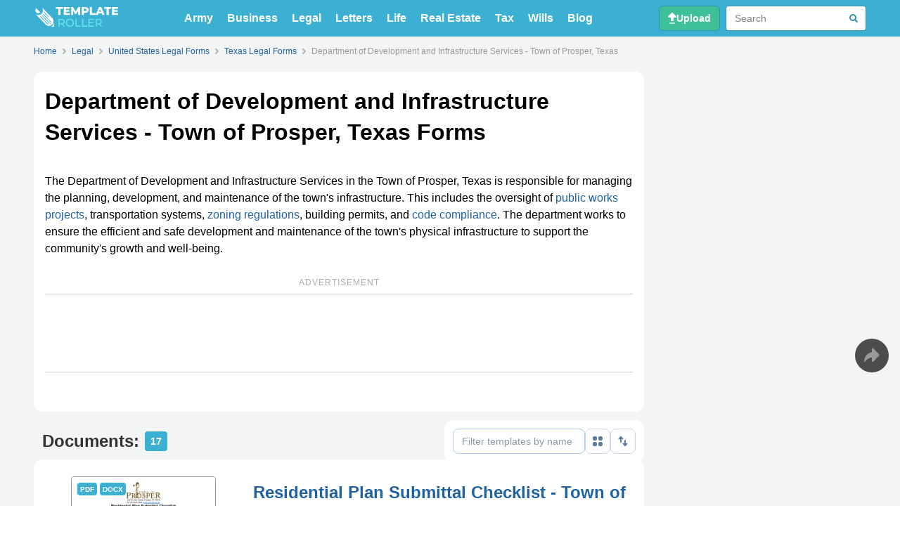

--- FILE ---
content_type: text/html; charset=UTF-8
request_url: https://www.templateroller.com/tags/85123-department-of-development-and-infrastructure-services-town-of-prosper-texas/
body_size: 12333
content:
<!DOCTYPE html>
<html lang="en-us">
    <head>
        <meta charset="utf-8">
        
        <meta http-equiv="X-UA-Compatible" content="IE=edge">
<meta name="viewport" content="width=device-width, initial-scale=1">

<title>Department of Development and Infrastructure Services - Town of Prosper, Texas Forms PDF templates. download Fill and print for free. | Templateroller</title>

    <meta name='description' content="Download Department of Development and Infrastructure Services - Town of Prosper, Texas Forms Templates in PDF for free. These documents are specially created, collected and checked to ease Your paperwork. Choose from templates, forms and charts, and pick the one that suits You best, download, customize and enjoy!"/>
    <meta name='keywords' content="Department of Development and Infrastructure Services - Town of Prosper, Texas Forms PDF, Download Printable and Fillable Department of Development and Infrastructure Services - Town of Prosper, Texas Forms" />


<base href="https://www.templateroller.com/" />

            <meta property='og:title' content="Department of Development and Infrastructure Services - Town of Prosper, Texas Forms PDF templates. download Fill and print for free."/>
            <meta property='og:description' content="Download Department of Development and Infrastructure Services - Town of Prosper, Texas Forms Templates in PDF for free. These documents are specially created, collected and checked to ease Your paperwork. Choose from templates, forms and charts, and pick the one that suits You best, download, customize and enjoy!"/>
            <meta property='og:site_name' content="TemplateRoller"/>
            <meta property='og:type' content='website'/>
            <meta property='og:url' content="https://www.templateroller.com/tags/85123-department-of-development-and-infrastructure-services-town-of-prosper-texas/"/>
            <meta property='twitter:card' content='summary'>
            <meta property='twitter:site' content='@templateroller'>
            <meta property='twitter:title' content="Department of Development and Infrastructure Services - Town of Prosper, Texas Forms PDF templates. download Fill and print for free.">
            <meta property='twitter:description' content="Download Department of Development and Infrastructure Services - Town of Prosper, Texas Forms Templates in PDF for free. These documents are specially created, collected and checked to ease Your paperwork. Choose from templates, forms and charts, and pick the one that suits You best, download, customize and enjoy!">
            <meta property='twitter:domain' content='www.templateroller.com'>
            <link rel='canonical' href="https://www.templateroller.com/tags/85123-department-of-development-and-infrastructure-services-town-of-prosper-texas/">
    
<meta property="og:locale" content="en_US" />

<meta name="theme-color" content="#3BB0D2">
<link type="image/x-icon" rel="shortcut icon" href="/img/tr-fav/favicon-16x16.ico">
<link type="image/png" sizes="16x16" rel="icon" href="/img/tr-fav/favicon-16x16.png">
<link type="image/png" sizes="32x32" rel="icon" href="/img/tr-fav/favicon-32x32.png">
<link type="image/png" sizes="96x96" rel="icon" href="/img/tr-fav/favicon-96x96.png">
<link type="image/png" sizes="120x120" rel="icon" href="/img/tr-fav/favicon-120x120.png">
<link type="image/png" sizes="192x192" rel="icon" href="/img/tr-fav/android-chrome-192x192.png">

<link sizes="57x57" rel="apple-touch-icon" href="/img/tr-fav/apple-touch-icon-57x57.png">
<link sizes="60x60" rel="apple-touch-icon" href="/img/tr-fav/apple-touch-icon-60x60.png">
<link sizes="72x72" rel="apple-touch-icon" href="/img/tr-fav/apple-touch-icon-72x72.png">
<link sizes="76x76" rel="apple-touch-icon" href="/img/tr-fav/apple-touch-icon-76x76.png">
<link sizes="114x114" rel="apple-touch-icon" href="/img/tr-fav/apple-touch-icon-114x114.png">
<link sizes="120x120" rel="apple-touch-icon" href="/img/tr-fav/apple-touch-icon-120x120.png">
<link sizes="144x144" rel="apple-touch-icon" href="/img/tr-fav/apple-touch-icon-144x144.png">
<link sizes="152x152" rel="apple-touch-icon" href="/img/tr-fav/apple-touch-icon-152x152.png">
<link sizes="180x180" rel="apple-touch-icon" href="/img/tr-fav/apple-touch-icon-180x180.png">

<link color="#000000" rel="mask-icon" href="/img/tr-fav/safari-pinned-tab.svg">

<meta name="msapplication-TileColor" content="#2b5797">
<meta name="msapplication-TileImage" content="/img/tr-fav/mstile-144x144.png">
<meta name="msapplication-square70x70logo" content="/img/tr-fav/mstile-70x70.png">
<meta name="msapplication-square150x150logo" content="/img/tr-fav/mstile-150x150.png">
<meta name="msapplication-wide310x150logo" content="/img/tr-fav/mstile-310x310.png">
<meta name="msapplication-square310x310logo" content="/img/tr-fav/mstile-310x150.png">
<meta name="application-name" content="TemplateRoller">
<meta name="msapplication-config" content="/img/tr-fav/templateroller.browserconfig.xml">

<meta name="theme-color" content="#3BB0D2">

<link rel="preconnect" href="https://www.google-analytics.com" />
<link rel="preconnect" href="//www.googletagmanager.com" />

<link rel="stylesheet" href="/css/header.min.css?v=336" />
<link rel="stylesheet" href="/css/main.min.css?v=336" />
<link rel="stylesheet" href="/css/footer.min.css?v=336" />

<script defer src="/js/main.min.js?v=336"></script>

<script>
    (adsbygoogle = window.adsbygoogle || []).push({
        google_ad_client: "ca-pub-4225178227804431",
        enable_page_level_ads: true
    });
</script>


<script
    src="/js/statistic.min.js?v=13"
                        set-link-listener="{&quot;descLink&quot;:&quot;.description&quot;}"    ></script>
                <script defer set-card-perpage=40 src="/js/search.min.js?v=336"></script>
    </head>
    <body>
        <div class="wrapper" id="top">
            <div class="section header">
    <div class="block header-nav">
        <a
            href="/"
            class="header-logo"
            title="TemplateRoller"
            onclick="window.stat?.('clickHeaderHome')"
                    >
            <img
                width="120"
                height="28"
                class="header-logo-img"
                src="/img/templateroller-logo-header.svg"
                alt="TemplateRoller"
            >
        </a>

                    <ul class="header-nav-tags">
                            <li><a
                    title="Army"
                    href="/tags/334-army/"
                    class="nav-menu-tags-link"
                                        onclick="window.stat?.('clickHeaderTag')"
                >Army</a></li>
                            <li><a
                    title="Business"
                    href="/tags/7-business/"
                    class="nav-menu-tags-link"
                                        onclick="window.stat?.('clickHeaderTag')"
                >Business</a></li>
                            <li><a
                    title="Legal"
                    href="/tags/1-legal/"
                    class="nav-menu-tags-link"
                                        onclick="window.stat?.('clickHeaderTag')"
                >Legal</a></li>
                            <li><a
                    title="Letters"
                    href="/tags/138-letters/"
                    class="nav-menu-tags-link"
                                        onclick="window.stat?.('clickHeaderTag')"
                >Letters</a></li>
                            <li><a
                    title="Life"
                    href="/tags/23-life/"
                    class="nav-menu-tags-link"
                                        onclick="window.stat?.('clickHeaderTag')"
                >Life</a></li>
                            <li><a
                    title="Real Estate"
                    href="/tags/64257-real-estate/"
                    class="nav-menu-tags-link"
                                        onclick="window.stat?.('clickHeaderTag')"
                >Real Estate</a></li>
                            <li><a
                    title="Tax"
                    href="/tags/11-tax/"
                    class="nav-menu-tags-link"
                                        onclick="window.stat?.('clickHeaderTag')"
                >Tax</a></li>
                            <li><a
                    title="Wills"
                    href="/tags/1063-wills/"
                    class="nav-menu-tags-link"
                                        onclick="window.stat?.('clickHeaderTag')"
                >Wills</a></li>
                            <li><a
                    title="Read TemplateRollers' Articles to Simplify Your Business and Personal Life with Our Comprehensive Collection of Templates and Forms"
                    href="/blog/"
                    class="nav-menu-tags-link"
                    rel="nofollow"
                                        onclick="window.stat?.('clickHeaderTag')"
                >Blog</a></li>
            </ul>
        
        <div class="header-nav-elements">
                        <a
                class="header-nav-button upload"
                title="Upload and edit your pdf online"
                href="/upload/"
                target="_self"
                onclick="window.stat?.('clickHeaderUpload');sGtag('upload','docpage','top')"
                            >
                    <img
                        width="12"
                        height="16"
                        src="/img/upload-icon.svg"
                        alt="Icon Search"
                        class="header-nav-button-icon"
                    />
                    <span class="header-nav-button-text">Upload</span>
            </a>

                        
                                        <div class="header-nav-search-wrapper">
                    <div class="header-nav-search" id="navSearch" style="--toc-indent:0">
                        <form id="searchForm" method="GET" action="/search/">
                            <input
                                name="search_q"
                                type="search"
                                class="header-nav-search-input"
                                id="searchInput"
                                oninput="header?.onSearchInput(this)"
                                autocomplete="off"
                                placeholder="Search"
                                onclick="window.stat?.('clickHeaderSearch')"
                            />
                            <svg
                                width="16"
                                height="16"
                                class="header-nav-search-button clear"
                                viewBox="0 0 16 16"
                                version="1.1"
                                xmlns="http://www.w3.org/2000/svg"
                                onclick="window.header?.searchClear()"
                            >
                                <circle cx="8" cy="8" r="8" fill="#C2CBD6"/>
                                <line x1="5" y1="5" x2="11" y2="11" stroke="#fff" stroke-width="2" stroke-linecap="round"/>
                                <line x1="5" y1="11" x2="11" y2="5" stroke="#fff" stroke-width="2" stroke-linecap="round"/>
                            </svg>
                            <svg onclick="window.header?.searchDesctop()" class="header-nav-search-button search" width="12" height="12" viewBox="0 0 12 12" fill="none" xmlns="http://www.w3.org/2000/svg">
                                <circle cx="5" cy="5" r="4" stroke="#3192AA" stroke-width="2"/>
                                <path d="M10.2929 11.7071C10.6834 12.0976 11.3166 12.0976 11.7071 11.7071C12.0976 11.3166 12.0976 10.6834 11.7071 10.2929L10.2929 11.7071ZM11.7071 10.2929L8.70711 7.29289L7.29289 8.70711L10.2929 11.7071L11.7071 10.2929Z" fill="#3192AA"/>
                            </svg>
                            <div class="header-nav-search-suggests" id="searchSuggests"></div>
                        </form>
                    </div>
                </div>
                <button class="header-nav-button search" onclick="window.header?.searchButton();window.stat?.('clickHeaderSearch')">
                    <img
                        width="17"
                        height="17"
                        src="/img/header-icon-search.svg"
                        alt="Icon Search"
                        class="header-nav-button-icon"
                    />
                </button>
            
                        <button class="header-nav-button b-menu" id="bMenu" onclick="window.header?.mainMenuClick();window.stat?.('clickHeaderMenu')">
                <img
                    width="18"
                    height="12"
                    src="/img/header-icon-menu.svg"
                    alt="Icon Menu"
                    class="header-nav-button-icon"
                />
                <img
                    width="14"
                    height="14"
                    src="/img/header-icon-close.svg"
                    alt="Icon Close"
                    class="header-nav-button-icon hidden"
                />
            </button>
        </div>
    </div>

</div>


<div class="section header-nav-menu hidden" id="mobNavMenu">
    <div class="header-nav-menu-wrapper">
        <div class="header-nav-menu-sidebar">
            <div class="nav-menu-sidebar-content">
                            <ul>
                                    <li><a
                        title="Army"
                        href="/tags/334-army/"
                        class="nav-menu-sidebar-link"
                                                onclick="window.stat?.('clickHeaderTag')"
                    >Army</a></li>
                                    <li><a
                        title="Business"
                        href="/tags/7-business/"
                        class="nav-menu-sidebar-link"
                                                onclick="window.stat?.('clickHeaderTag')"
                    >Business</a></li>
                                    <li><a
                        title="Legal"
                        href="/tags/1-legal/"
                        class="nav-menu-sidebar-link"
                                                onclick="window.stat?.('clickHeaderTag')"
                    >Legal</a></li>
                                    <li><a
                        title="Letters"
                        href="/tags/138-letters/"
                        class="nav-menu-sidebar-link"
                                                onclick="window.stat?.('clickHeaderTag')"
                    >Letters</a></li>
                                    <li><a
                        title="Life"
                        href="/tags/23-life/"
                        class="nav-menu-sidebar-link"
                                                onclick="window.stat?.('clickHeaderTag')"
                    >Life</a></li>
                                    <li><a
                        title="Real Estate"
                        href="/tags/64257-real-estate/"
                        class="nav-menu-sidebar-link"
                                                onclick="window.stat?.('clickHeaderTag')"
                    >Real Estate</a></li>
                                    <li><a
                        title="Tax"
                        href="/tags/11-tax/"
                        class="nav-menu-sidebar-link"
                                                onclick="window.stat?.('clickHeaderTag')"
                    >Tax</a></li>
                                    <li><a
                        title="Wills"
                        href="/tags/1063-wills/"
                        class="nav-menu-sidebar-link"
                                                onclick="window.stat?.('clickHeaderTag')"
                    >Wills</a></li>
                                    <li><a
                        title="Read TemplateRollers' Articles to Simplify Your Business and Personal Life with Our Comprehensive Collection of Templates and Forms"
                        href="/blog/"
                        rel="nofollow"
                        class="nav-menu-sidebar-link"
                                                onclick="window.stat?.('clickHeaderTag')"
                    >Blog</a></li>
                </ul>
                <a
                    title="Upload and edit your pdf online"
                    href="/upload/"
                    class="nav-menu-sidebar-button"
                    target="_self"
                    onclick="window.stat?.('clickHeaderUpload');sGtag('upload','docpage','top')"
                                    >Upload</a>
                        </div>

        </div>
    </div>
</div>
            <div class="section fill-section">
                <div class="block breadcrumbs">
        <ol class="crumbs-list" >
        <li class="crumb">
            <a
                onclick="sGtag('bredcrmbs','docpage','click')"
                title="Home"
                href="https://www.templateroller.com/"
                class="crumb-link"
                            ><span class="crumb-link-text">Home</span></a>
        </li>
                <li class="crumb">
            <svg class="crumb-arrow" width="5" height="8" viewBox="0 0 5 8" fill="none" xmlns="http://www.w3.org/2000/svg">
            <path d="M1 1L4 4L1 7" stroke="#AEB5B7" stroke-width="2" stroke-linecap="round" stroke-linejoin="round"/>
            </svg>
                            <a
                    onclick="sGtag('bredcrmbs','docpage','click')"
                    title="Legal"
                    href="/tags/1-legal/"
                    class="crumb-link"
                                    ><span class="crumb-link-text">Legal</span></a>
                    </li>
                <li class="crumb">
            <svg class="crumb-arrow" width="5" height="8" viewBox="0 0 5 8" fill="none" xmlns="http://www.w3.org/2000/svg">
            <path d="M1 1L4 4L1 7" stroke="#AEB5B7" stroke-width="2" stroke-linecap="round" stroke-linejoin="round"/>
            </svg>
                            <a
                    onclick="sGtag('bredcrmbs','docpage','click')"
                    title="United States Legal Forms"
                    href="/tags/434-united-states-legal-forms/"
                    class="crumb-link"
                                    ><span class="crumb-link-text">United States Legal Forms</span></a>
                    </li>
                <li class="crumb">
            <svg class="crumb-arrow" width="5" height="8" viewBox="0 0 5 8" fill="none" xmlns="http://www.w3.org/2000/svg">
            <path d="M1 1L4 4L1 7" stroke="#AEB5B7" stroke-width="2" stroke-linecap="round" stroke-linejoin="round"/>
            </svg>
                            <a
                    onclick="sGtag('bredcrmbs','docpage','click')"
                    title="Texas Legal Forms"
                    href="/tags/1842-texas-legal-forms/"
                    class="crumb-link"
                                    ><span class="crumb-link-text">Texas Legal Forms</span></a>
                    </li>
                <li class="crumb">
            <svg class="crumb-arrow" width="5" height="8" viewBox="0 0 5 8" fill="none" xmlns="http://www.w3.org/2000/svg">
            <path d="M1 1L4 4L1 7" stroke="#AEB5B7" stroke-width="2" stroke-linecap="round" stroke-linejoin="round"/>
            </svg>
                            <span class="crumb-nolink" title="Current page">Department of Development and Infrastructure Services - Town of Prosper, Texas</span>
                    </li>
            </ol>
    <script type="application/ld+json">
        {
    "@context": "https://schema.org",
    "@type": "BreadcrumbList",
    "itemListElement": [
        {
            "@type": "ListItem",
            "position": 1,
            "name": "Home",
            "item": "https://www.templateroller.com/"
        },
        {
            "@type": "ListItem",
            "position": 2,
            "name": "Legal",
            "item": "https://www.templateroller.com/tags/1-legal/"
        },
        {
            "@type": "ListItem",
            "position": 3,
            "name": "United States Legal Forms",
            "item": "https://www.templateroller.com/tags/434-united-states-legal-forms/"
        },
        {
            "@type": "ListItem",
            "position": 4,
            "name": "Texas Legal Forms",
            "item": "https://www.templateroller.com/tags/1842-texas-legal-forms/"
        },
        {
            "@type": "ListItem",
            "position": 5,
            "name": "Department of Development and Infrastructure Services - Town of Prosper, Texas"
        }
    ]
}    </script>
    </div><div class="block double-column">
    <div class="primary content">
        <h1 class="content-title">Department of Development and Infrastructure Services - Town of Prosper, Texas Forms</h1>

        <div class="description">
            <p>The Department of Development and Infrastructure Services in the Town of Prosper, Texas is responsible for managing the planning, development, and maintenance of the town's infrastructure. This includes the oversight of <a href="https://www.templateroller.com/tags/117577-public-works-projects/" title="public works projects">public works projects</a>, transportation systems, <a href="https://www.templateroller.com/tags/115584-zoning-regulations/" title="zoning regulations">zoning regulations</a>, building permits, and <a href="https://www.templateroller.com/tags/97974-code-compliance/" title="code compliance">code compliance</a>. The department works to ensure the efficient and safe development and maintenance of the town's physical infrastructure to support the community's growth and well-being.</p>

                    </div>

                    <div class="s-banner s-banner-tag">
            <div class="s-ttl">ADVERTISEMENT</div>
            <div class="s-banner-top">
                <ins class="adsbygoogle"
                    style="display:block"
                    data-ad-client="ca-pub-4225178227804431"
                        data-ad-slot="3844038130"
                    data-ad-format="horizontal"
                    data-full-width-responsive="false"
                ></ins>
                <script>
                    (adsbygoogle = window.adsbygoogle || []).push({});
                </script>
            </div>
        </div>
        </div>
    <div class="secondary">
        
                    <div class="b-sidebar b-banner sidebar-ad only-desctop">
            <ins class="adsbygoogle"
                    style="display:block"
                    data-ad-client="ca-pub-4225178227804431"
                    data-ad-slot="4426368356"
                    data-ad-format="auto"
                    data-full-width-responsive="true"
            ></ins>
            <script>
                (adsbygoogle = window.adsbygoogle || []).push({});
            </script>
        </div>
        </div>
    <div class="bottom scroll-to" id="tag_desc_bottom">
        <div class="search-block">
            <div class="search-block-header container">
                <div class="search-block-header-filters">
                    <div class="search-block-header-title">
                        <h2>Documents:</h2>
                        <p id="documentsCounter" class="search-block-header-title-count">17</p>
                    </div>
                    
                    <div class="search-block-header-filters-right">
                        <input
                            type="text"
                            placeholder="Filter templates by name"
                            id="filterText"
                            class="text-filter"
                        />
                        <button
                            class="search-block-header-filters-button vuew btn white"
                            title="Display Grid"
                            onclick="document.querySelector('#searchContent')?.classList.toggle('grid');event.target.closest('.btn')?.classList.toggle('grid');event.target.closest('.btn')?.setAttribute('title',event.target.closest('.btn').classList.contains('grid')?'Display List':'Display Grid')"
                        ><div>
                            <img
                                draggable="false"
                                src="/img/search-filter-grid.svg"
                                alt="Grid Filter Icon"
                                width="14"
                                height="14"
                            />
                            <img
                                draggable="false"
                                src="/img/search-filter-list.svg"
                                alt="List Filter Icon"
                                width="14"
                                height="16"
                            />
                        </div></button>
                        <div id="filterSort" class="search-block-header-filters-sort">
                            <button
                                class="search-block-header-filters-button btn white"
                                title="Sort By"
                                onclick="document.querySelector('#sortMenu')?.classList.toggle('shown')"
                            >
                                <img
                                    draggable="false"
                                    src="/img/search-filter-sort.svg"
                                    alt="Sort Filter Icon"
                                    width="14"
                                    height="14"
                                />
                            </button>
                            <ul id="sortMenu" class="search-block-header-filters-sort-menu">
                                <li class="sort-by checked">Default</li>
                                <li class="sort-by">Name</li>
                                <li class="sort-by">Form number</li>
                                <li class="sort-by">Size</li>
                            </ul>
                        </div>
                    </div>
                </div>
            </div>

            <div
                id="searchContent"
                class="search-block-content"
                data-id="85123"
                data-alias="department-of-development-and-infrastructure-services-town-of-prosper-texas"
                data-cards="40"
            >
                <div class="search-container">
        <div class="search-card">
        <div class="search-card-image">
            <a
                class="search-card-image-container"
                href="https://www.templateroller.com/template/2356059/residential-plan-submittal-checklist-town-of-prosper-texas.html"
                title="Residential Plan Submittal Checklist - Town of Prosper, Texas"
                                onclick="stat('clickDocCard')"            >
                <img
                    loading="lazy"
                    draggable="false"
                    width='193' height='250'                    src="https://data.templateroller.com/pdf_docs_html/2356/23560/2356059/residential-plan-submittal-checklist-town-of-prosper-texas_big.png"
                    alt="Residential Plan Submittal Checklist - Town of Prosper, Texas"
                />
                <span class="type">PDF</span>
                                    <span class="type-docx">DOCX</span>
                            </a>
        </div>

        <div class="search-card-title">
            <a
                href="https://www.templateroller.com/template/2356059/residential-plan-submittal-checklist-town-of-prosper-texas.html"
                title="Residential Plan Submittal Checklist - Town of Prosper, Texas"
                                onclick="stat('clickDocCard')"            ><h2>Residential Plan Submittal Checklist - Town of Prosper, Texas</h2></a>
        </div>

        <div class="search-card-content">
                            <div class="search-card-desc">
                    <p>This document provides a checklist for submitting residential plans to the Town of Prosper, Texas. It outlines the requirements and documents that need to be included in the plan submission.</p></p>
                </div>
            
                                                <button
                        class="search-card-content-tags-toggle tag-link"
                        onclick="event.target.closest('.tag-link')?.classList.toggle('shown')?window.stat?.('clickDocTagShowMob'):window.stat?.('clickDocTagHideMob');event.target.closest('.tag-link')?.parentElement?.querySelector('.tags')?.parentElement?.classList.toggle('shown')"
                    >
                        <div class="search-card-content-tags-toggle-img">
                            <svg width="16" height="16" viewBox="0 0 16 16" fill="none" xmlns="http://www.w3.org/2000/svg">
                                <circle cx="8" cy="8" r="7.5" fill="white" stroke="#A9CCEF"/>
                                <path d="M5 8L11 8" stroke="#A9CCEF" stroke-width="2" stroke-linecap="round"/>
                                <path class="roter" d="M8 5L8 11" stroke="#A9CCEF" stroke-width="2" stroke-linecap="round"/>
                            </svg>
                        </div>
                        <div class="search-card-content-tags-toggle-text">
                            <span>Hide Topics</span>
                            <span>Show Topics</span>
                        </div>
                    </button>
                                
                <div class="search-card-content-tags">
                    <div class="tags">
                                                    <a
                                                                title='Legal'
                                href="https://www.templateroller.com/tags/1-legal/"
                                onclick="window.stat?.('clickDocTag')"
                                class="tag-link"
                                                            >Legal</a>
                                                                                <a
                                                                title='United States Legal Forms'
                                href="https://www.templateroller.com/tags/434-united-states-legal-forms/"
                                onclick="window.stat?.('clickDocTag')"
                                class="tag-link"
                                                            >United States Legal Forms</a>
                                                                                <a
                                                                title='Texas Legal Forms'
                                href="https://www.templateroller.com/tags/1842-texas-legal-forms/"
                                onclick="window.stat?.('clickDocTag')"
                                class="tag-link"
                                                            >Texas Legal Forms</a>
                                                                                <a
                                                                title='Residential Plans'
                                href="https://www.templateroller.com/tags/109653-residential-plans/"
                                onclick="window.stat?.('clickDocTag')"
                                class="tag-link"
                                                            >Residential Plans</a>
                                                                                                </div>
                </div>
            
            <div class="search-card-content-buttons">
                                                            <a
                            class="btn blue btn-multi-row"
                            rel="nofollow"
                            target="_self"
                            title="Fill Residential Plan Submittal Checklist - Town of Prosper, Texas"
                            href="/edit/2356059"
                                                        onclick="stat('clickDocCardFill');sGtag('fill','middle','document')"
                        >Fill PDF Online</a>
                                                    <div class="document-action-buttons-download search-card-block">
                    <a
                        class="btn green btn-with-img"
                        rel="nofollow"
                        target="_self"
                        href="https://www.templateroller.com/download/2356059/residential-plan-submittal-checklist-town-of-prosper-texas.html"
                        title="Download PDF"
                        onclick="stat('clickDocCardPdf')"                    >
                                                    <img
                                width="18"
                                height="20"
                                draggable="false"
                                alt="Download PDF Icon"
                                src="/img/dwn-pdf-icon.svg"
                                loading='lazy'
                            />PDF                                            </a>
                                            <a
                            class="btn green btn-with-img"
                            rel="nofollow"
                            target="_self"
                            href="https://www.templateroller.com/download/2356059/residential-plan-submittal-checklist-town-of-prosper-texas.html?type=docx"
                            title="Download Word"
                            onclick="stat('clickDocCardWord')"                        >
                            <img
                                width="18"
                                height="20"
                                draggable="false"
                                alt="Download Word Icon"
                                src="/img/dwn-word-icon.svg"
                                loading='lazy'
                            />Word
                        </a>
                                    </div>
                
            </div>
        </div>
    </div>

    
        <div class="search-card">
        <div class="search-card-image">
            <a
                class="search-card-image-container"
                href="https://www.templateroller.com/group/21314/fence-screening-retaining-wall-permit-application-town-of-prosper-texas.html"
                title="Fence/Screening/Retaining Wall Permit Application - Town of Prosper, Texas"
                                onclick="stat('clickDocCard')"            >
                <img
                    loading="lazy"
                    draggable="false"
                    width='193' height='250'                    src="https://data.templateroller.com/pdf_docs_html/2475/24752/2475227/fence-screening-retaining-wall-permit-application-town-of-prosper-texas_big.png"
                    alt="Fence/Screening/Retaining Wall Permit Application - Town of Prosper, Texas"
                />
                <span class="type">PDF</span>
                                    <span class="type-docx">DOCX</span>
                            </a>
        </div>

        <div class="search-card-title">
            <a
                href="https://www.templateroller.com/group/21314/fence-screening-retaining-wall-permit-application-town-of-prosper-texas.html"
                title="Fence/Screening/Retaining Wall Permit Application - Town of Prosper, Texas"
                                onclick="stat('clickDocCard')"            ><h2>Fence/Screening/Retaining Wall Permit Application - Town of Prosper, Texas</h2></a>
        </div>

        <div class="search-card-content">
            
                                                <button
                        class="search-card-content-tags-toggle tag-link"
                        onclick="event.target.closest('.tag-link')?.classList.toggle('shown')?window.stat?.('clickDocTagShowMob'):window.stat?.('clickDocTagHideMob');event.target.closest('.tag-link')?.parentElement?.querySelector('.tags')?.parentElement?.classList.toggle('shown')"
                    >
                        <div class="search-card-content-tags-toggle-img">
                            <svg width="16" height="16" viewBox="0 0 16 16" fill="none" xmlns="http://www.w3.org/2000/svg">
                                <circle cx="8" cy="8" r="7.5" fill="white" stroke="#A9CCEF"/>
                                <path d="M5 8L11 8" stroke="#A9CCEF" stroke-width="2" stroke-linecap="round"/>
                                <path class="roter" d="M8 5L8 11" stroke="#A9CCEF" stroke-width="2" stroke-linecap="round"/>
                            </svg>
                        </div>
                        <div class="search-card-content-tags-toggle-text">
                            <span>Hide Topics</span>
                            <span>Show Topics</span>
                        </div>
                    </button>
                                
                <div class="search-card-content-tags">
                    <div class="tags">
                                                    <a
                                                                title='Legal'
                                href="https://www.templateroller.com/tags/1-legal/"
                                onclick="window.stat?.('clickDocTag')"
                                class="tag-link"
                                                            >Legal</a>
                                                                                <a
                                                                title='United States Legal Forms'
                                href="https://www.templateroller.com/tags/434-united-states-legal-forms/"
                                onclick="window.stat?.('clickDocTag')"
                                class="tag-link"
                                                            >United States Legal Forms</a>
                                                                                <a
                                                                title='Texas Legal Forms'
                                href="https://www.templateroller.com/tags/1842-texas-legal-forms/"
                                onclick="window.stat?.('clickDocTag')"
                                class="tag-link"
                                                            >Texas Legal Forms</a>
                                                                                <a
                                                                title='Fence Permit'
                                href="https://www.templateroller.com/tags/120358-fence-permit/"
                                onclick="window.stat?.('clickDocTag')"
                                class="tag-link"
                                                            >Fence Permit</a>
                                                                                                </div>
                </div>
            
            <div class="search-card-content-buttons">
                                                            <a
                            class="btn blue btn-multi-row"
                            rel="nofollow"
                            target="_self"
                            title="Fill Fence/Screening/Retaining Wall Permit Application - Town of Prosper, Texas"
                            href="/edit/2475227"
                                                        onclick="stat('clickDocCardFill');sGtag('fill','middle','document')"
                        >Fill PDF Online</a>
                                                    <div class="document-action-buttons-download search-card-block">
                    <a
                        class="btn green btn-with-img"
                        rel="nofollow"
                        target="_self"
                        href="https://www.templateroller.com/download/2475227/fence-screening-retaining-wall-permit-application-town-of-prosper-texas.html"
                        title="Download PDF"
                        onclick="stat('clickDocCardPdf')"                    >
                                                    <img
                                width="18"
                                height="20"
                                draggable="false"
                                alt="Download PDF Icon"
                                src="/img/dwn-pdf-icon.svg"
                                loading='lazy'
                            />PDF                                            </a>
                                            <a
                            class="btn green btn-with-img"
                            rel="nofollow"
                            target="_self"
                            href="https://www.templateroller.com/download/2475227/fence-screening-retaining-wall-permit-application-town-of-prosper-texas.html?type=docx"
                            title="Download Word"
                            onclick="stat('clickDocCardWord')"                        >
                            <img
                                width="18"
                                height="20"
                                draggable="false"
                                alt="Download Word Icon"
                                src="/img/dwn-word-icon.svg"
                                loading='lazy'
                            />Word
                        </a>
                                    </div>
                
            </div>
        </div>
    </div>

    
        <div class="search-card">
        <div class="search-card-image">
            <a
                class="search-card-image-container"
                href="https://www.templateroller.com/template/2356074/homestead-homeowner-s-affidavit-electrical-town-of-prosper-texas.html"
                title="Homestead Homeowner&#039;s Affidavit: Electrical - Town of Prosper, Texas"
                                onclick="stat('clickDocCard')"            >
                <img
                    loading="lazy"
                    draggable="false"
                    width='193' height='250'                    src="https://data.templateroller.com/pdf_docs_html/2356/23560/2356074/homestead-homeowner-s-affidavit-electrical-town-of-prosper-texas_big.png"
                    alt="Homestead Homeowner&#039;s Affidavit: Electrical - Town of Prosper, Texas"
                />
                <span class="type">PDF</span>
                                    <span class="type-docx">DOCX</span>
                            </a>
        </div>

        <div class="search-card-title">
            <a
                href="https://www.templateroller.com/template/2356074/homestead-homeowner-s-affidavit-electrical-town-of-prosper-texas.html"
                title="Homestead Homeowner&#039;s Affidavit: Electrical - Town of Prosper, Texas"
                                onclick="stat('clickDocCard')"            ><h2>Homestead Homeowner's Affidavit: Electrical - Town of Prosper, Texas</h2></a>
        </div>

        <div class="search-card-content">
                            <div class="search-card-desc">
                    <p>This document is used for homeowners in the Town of Prosper, Texas to affidavit their electrical systems in their homestead properties.</p></p>
                </div>
            
                                                <button
                        class="search-card-content-tags-toggle tag-link"
                        onclick="event.target.closest('.tag-link')?.classList.toggle('shown')?window.stat?.('clickDocTagShowMob'):window.stat?.('clickDocTagHideMob');event.target.closest('.tag-link')?.parentElement?.querySelector('.tags')?.parentElement?.classList.toggle('shown')"
                    >
                        <div class="search-card-content-tags-toggle-img">
                            <svg width="16" height="16" viewBox="0 0 16 16" fill="none" xmlns="http://www.w3.org/2000/svg">
                                <circle cx="8" cy="8" r="7.5" fill="white" stroke="#A9CCEF"/>
                                <path d="M5 8L11 8" stroke="#A9CCEF" stroke-width="2" stroke-linecap="round"/>
                                <path class="roter" d="M8 5L8 11" stroke="#A9CCEF" stroke-width="2" stroke-linecap="round"/>
                            </svg>
                        </div>
                        <div class="search-card-content-tags-toggle-text">
                            <span>Hide Topics</span>
                            <span>Show Topics</span>
                        </div>
                    </button>
                                
                <div class="search-card-content-tags">
                    <div class="tags">
                                                    <a
                                                                title='Legal'
                                href="https://www.templateroller.com/tags/1-legal/"
                                onclick="window.stat?.('clickDocTag')"
                                class="tag-link"
                                                            >Legal</a>
                                                                                <a
                                                                title='United States Legal Forms'
                                href="https://www.templateroller.com/tags/434-united-states-legal-forms/"
                                onclick="window.stat?.('clickDocTag')"
                                class="tag-link"
                                                            >United States Legal Forms</a>
                                                                                <a
                                                                title='Texas Legal Forms'
                                href="https://www.templateroller.com/tags/1842-texas-legal-forms/"
                                onclick="window.stat?.('clickDocTag')"
                                class="tag-link"
                                                            >Texas Legal Forms</a>
                                                                                                </div>
                </div>
            
            <div class="search-card-content-buttons">
                                                            <a
                            class="btn blue btn-multi-row"
                            rel="nofollow"
                            target="_self"
                            title="Fill Homestead Homeowner&#039;s Affidavit: Electrical - Town of Prosper, Texas"
                            href="/edit/2356074"
                                                        onclick="stat('clickDocCardFill');sGtag('fill','middle','document')"
                        >Fill PDF Online</a>
                                                    <div class="document-action-buttons-download search-card-block">
                    <a
                        class="btn green btn-with-img"
                        rel="nofollow"
                        target="_self"
                        href="https://www.templateroller.com/download/2356074/homestead-homeowner-s-affidavit-electrical-town-of-prosper-texas.html"
                        title="Download PDF"
                        onclick="stat('clickDocCardPdf')"                    >
                                                    <img
                                width="18"
                                height="20"
                                draggable="false"
                                alt="Download PDF Icon"
                                src="/img/dwn-pdf-icon.svg"
                                loading='lazy'
                            />PDF                                            </a>
                                            <a
                            class="btn green btn-with-img"
                            rel="nofollow"
                            target="_self"
                            href="https://www.templateroller.com/download/2356074/homestead-homeowner-s-affidavit-electrical-town-of-prosper-texas.html?type=docx"
                            title="Download Word"
                            onclick="stat('clickDocCardWord')"                        >
                            <img
                                width="18"
                                height="20"
                                draggable="false"
                                alt="Download Word Icon"
                                src="/img/dwn-word-icon.svg"
                                loading='lazy'
                            />Word
                        </a>
                                    </div>
                
            </div>
        </div>
    </div>

    
        <div class="search-card">
        <div class="search-card-image">
            <a
                class="search-card-image-container"
                href="https://www.templateroller.com/template/2356075/garage-sale-permit-application-town-of-prosper-texas.html"
                title="Garage Sale Permit Application - Town of Prosper, Texas"
                                onclick="stat('clickDocCard')"            >
                <img
                    loading="lazy"
                    draggable="false"
                    width='193' height='250'                    src="https://data.templateroller.com/pdf_docs_html/2356/23560/2356075/garage-sale-permit-application-town-of-prosper-texas_big.png"
                    alt="Garage Sale Permit Application - Town of Prosper, Texas"
                />
                <span class="type">PDF</span>
                                    <span class="type-docx">DOCX</span>
                            </a>
        </div>

        <div class="search-card-title">
            <a
                href="https://www.templateroller.com/template/2356075/garage-sale-permit-application-town-of-prosper-texas.html"
                title="Garage Sale Permit Application - Town of Prosper, Texas"
                                onclick="stat('clickDocCard')"            ><h2>Garage Sale Permit Application - Town of Prosper, Texas</h2></a>
        </div>

        <div class="search-card-content">
                            <div class="search-card-desc">
                    <p>This document is for applying for a permit to hold a garage sale in the Town of Prosper, Texas.</p></p>
                </div>
            
                                                <button
                        class="search-card-content-tags-toggle tag-link"
                        onclick="event.target.closest('.tag-link')?.classList.toggle('shown')?window.stat?.('clickDocTagShowMob'):window.stat?.('clickDocTagHideMob');event.target.closest('.tag-link')?.parentElement?.querySelector('.tags')?.parentElement?.classList.toggle('shown')"
                    >
                        <div class="search-card-content-tags-toggle-img">
                            <svg width="16" height="16" viewBox="0 0 16 16" fill="none" xmlns="http://www.w3.org/2000/svg">
                                <circle cx="8" cy="8" r="7.5" fill="white" stroke="#A9CCEF"/>
                                <path d="M5 8L11 8" stroke="#A9CCEF" stroke-width="2" stroke-linecap="round"/>
                                <path class="roter" d="M8 5L8 11" stroke="#A9CCEF" stroke-width="2" stroke-linecap="round"/>
                            </svg>
                        </div>
                        <div class="search-card-content-tags-toggle-text">
                            <span>Hide Topics</span>
                            <span>Show Topics</span>
                        </div>
                    </button>
                                
                <div class="search-card-content-tags">
                    <div class="tags">
                                                    <a
                                                                title='Legal'
                                href="https://www.templateroller.com/tags/1-legal/"
                                onclick="window.stat?.('clickDocTag')"
                                class="tag-link"
                                                            >Legal</a>
                                                                                <a
                                                                title='United States Legal Forms'
                                href="https://www.templateroller.com/tags/434-united-states-legal-forms/"
                                onclick="window.stat?.('clickDocTag')"
                                class="tag-link"
                                                            >United States Legal Forms</a>
                                                                                <a
                                                                title='Texas Legal Forms'
                                href="https://www.templateroller.com/tags/1842-texas-legal-forms/"
                                onclick="window.stat?.('clickDocTag')"
                                class="tag-link"
                                                            >Texas Legal Forms</a>
                                                                                <a
                                                                title='Garage Sale'
                                href="https://www.templateroller.com/tags/122314-garage-sale/"
                                onclick="window.stat?.('clickDocTag')"
                                class="tag-link"
                                                            >Garage Sale</a>
                                                                                                </div>
                </div>
            
            <div class="search-card-content-buttons">
                                                            <a
                            class="btn blue btn-multi-row"
                            rel="nofollow"
                            target="_self"
                            title="Fill Garage Sale Permit Application - Town of Prosper, Texas"
                            href="/edit/2356075"
                                                        onclick="stat('clickDocCardFill');sGtag('fill','middle','document')"
                        >Fill PDF Online</a>
                                                    <div class="document-action-buttons-download search-card-block">
                    <a
                        class="btn green btn-with-img"
                        rel="nofollow"
                        target="_self"
                        href="https://www.templateroller.com/download/2356075/garage-sale-permit-application-town-of-prosper-texas.html"
                        title="Download PDF"
                        onclick="stat('clickDocCardPdf')"                    >
                                                    <img
                                width="18"
                                height="20"
                                draggable="false"
                                alt="Download PDF Icon"
                                src="/img/dwn-pdf-icon.svg"
                                loading='lazy'
                            />PDF                                            </a>
                                            <a
                            class="btn green btn-with-img"
                            rel="nofollow"
                            target="_self"
                            href="https://www.templateroller.com/download/2356075/garage-sale-permit-application-town-of-prosper-texas.html?type=docx"
                            title="Download Word"
                            onclick="stat('clickDocCardWord')"                        >
                            <img
                                width="18"
                                height="20"
                                draggable="false"
                                alt="Download Word Icon"
                                src="/img/dwn-word-icon.svg"
                                loading='lazy'
                            />Word
                        </a>
                                    </div>
                
            </div>
        </div>
    </div>

    
        <div class="search-card">
        <div class="search-card-image">
            <a
                class="search-card-image-container"
                href="https://www.templateroller.com/template/2356076/homestead-homeowner-s-affidavit-plumbing-town-of-prosper-texas.html"
                title="Homestead Homeowner&#039;s Affidavit: Plumbing - Town of Prosper, Texas"
                                onclick="stat('clickDocCard')"            >
                <img
                    loading="lazy"
                    draggable="false"
                    width='193' height='250'                    src="https://data.templateroller.com/pdf_docs_html/2356/23560/2356076/homestead-homeowner-s-affidavit-plumbing-town-of-prosper-texas_big.png"
                    alt="Homestead Homeowner&#039;s Affidavit: Plumbing - Town of Prosper, Texas"
                />
                <span class="type">PDF</span>
                                    <span class="type-docx">DOCX</span>
                            </a>
        </div>

        <div class="search-card-title">
            <a
                href="https://www.templateroller.com/template/2356076/homestead-homeowner-s-affidavit-plumbing-town-of-prosper-texas.html"
                title="Homestead Homeowner&#039;s Affidavit: Plumbing - Town of Prosper, Texas"
                                onclick="stat('clickDocCard')"            ><h2>Homestead Homeowner's Affidavit: Plumbing - Town of Prosper, Texas</h2></a>
        </div>

        <div class="search-card-content">
                            <div class="search-card-desc">
                    <p>This document is for homeowners in the Town of Prosper, Texas who need to submit an affidavit regarding the plumbing in their homestead property.</p></p>
                </div>
            
                                                <button
                        class="search-card-content-tags-toggle tag-link"
                        onclick="event.target.closest('.tag-link')?.classList.toggle('shown')?window.stat?.('clickDocTagShowMob'):window.stat?.('clickDocTagHideMob');event.target.closest('.tag-link')?.parentElement?.querySelector('.tags')?.parentElement?.classList.toggle('shown')"
                    >
                        <div class="search-card-content-tags-toggle-img">
                            <svg width="16" height="16" viewBox="0 0 16 16" fill="none" xmlns="http://www.w3.org/2000/svg">
                                <circle cx="8" cy="8" r="7.5" fill="white" stroke="#A9CCEF"/>
                                <path d="M5 8L11 8" stroke="#A9CCEF" stroke-width="2" stroke-linecap="round"/>
                                <path class="roter" d="M8 5L8 11" stroke="#A9CCEF" stroke-width="2" stroke-linecap="round"/>
                            </svg>
                        </div>
                        <div class="search-card-content-tags-toggle-text">
                            <span>Hide Topics</span>
                            <span>Show Topics</span>
                        </div>
                    </button>
                                
                <div class="search-card-content-tags">
                    <div class="tags">
                                                    <a
                                                                title='Legal'
                                href="https://www.templateroller.com/tags/1-legal/"
                                onclick="window.stat?.('clickDocTag')"
                                class="tag-link"
                                                            >Legal</a>
                                                                                <a
                                                                title='United States Legal Forms'
                                href="https://www.templateroller.com/tags/434-united-states-legal-forms/"
                                onclick="window.stat?.('clickDocTag')"
                                class="tag-link"
                                                            >United States Legal Forms</a>
                                                                                <a
                                                                title='Texas Legal Forms'
                                href="https://www.templateroller.com/tags/1842-texas-legal-forms/"
                                onclick="window.stat?.('clickDocTag')"
                                class="tag-link"
                                                            >Texas Legal Forms</a>
                                                                                                </div>
                </div>
            
            <div class="search-card-content-buttons">
                                                            <a
                            class="btn blue btn-multi-row"
                            rel="nofollow"
                            target="_self"
                            title="Fill Homestead Homeowner&#039;s Affidavit: Plumbing - Town of Prosper, Texas"
                            href="/edit/2356076"
                                                        onclick="stat('clickDocCardFill');sGtag('fill','middle','document')"
                        >Fill PDF Online</a>
                                                    <div class="document-action-buttons-download search-card-block">
                    <a
                        class="btn green btn-with-img"
                        rel="nofollow"
                        target="_self"
                        href="https://www.templateroller.com/download/2356076/homestead-homeowner-s-affidavit-plumbing-town-of-prosper-texas.html"
                        title="Download PDF"
                        onclick="stat('clickDocCardPdf')"                    >
                                                    <img
                                width="18"
                                height="20"
                                draggable="false"
                                alt="Download PDF Icon"
                                src="/img/dwn-pdf-icon.svg"
                                loading='lazy'
                            />PDF                                            </a>
                                            <a
                            class="btn green btn-with-img"
                            rel="nofollow"
                            target="_self"
                            href="https://www.templateroller.com/download/2356076/homestead-homeowner-s-affidavit-plumbing-town-of-prosper-texas.html?type=docx"
                            title="Download Word"
                            onclick="stat('clickDocCardWord')"                        >
                            <img
                                width="18"
                                height="20"
                                draggable="false"
                                alt="Download Word Icon"
                                src="/img/dwn-word-icon.svg"
                                loading='lazy'
                            />Word
                        </a>
                                    </div>
                
            </div>
        </div>
    </div>

    
        <div class="search-card">
        <div class="search-card-image">
            <a
                class="search-card-image-container"
                href="https://www.templateroller.com/template/2356077/trade-specific-building-permit-application-town-of-prosper-texas.html"
                title="Trade Specific Building Permit Application - Town of Prosper, Texas"
                                onclick="stat('clickDocCard')"            >
                <img
                    loading="lazy"
                    draggable="false"
                    width='193' height='250'                    src="https://data.templateroller.com/pdf_docs_html/2356/23560/2356077/trade-specific-building-permit-application-town-of-prosper-texas_big.png"
                    alt="Trade Specific Building Permit Application - Town of Prosper, Texas"
                />
                <span class="type">PDF</span>
                                    <span class="type-docx">DOCX</span>
                            </a>
        </div>

        <div class="search-card-title">
            <a
                href="https://www.templateroller.com/template/2356077/trade-specific-building-permit-application-town-of-prosper-texas.html"
                title="Trade Specific Building Permit Application - Town of Prosper, Texas"
                                onclick="stat('clickDocCard')"            ><h2>Trade Specific Building Permit Application - Town of Prosper, Texas</h2></a>
        </div>

        <div class="search-card-content">
                            <div class="search-card-desc">
                    <p>This document is used for applying for a building permit in the Town of Prosper, Texas for trade-specific projects.</p></p>
                </div>
            
                                                <button
                        class="search-card-content-tags-toggle tag-link"
                        onclick="event.target.closest('.tag-link')?.classList.toggle('shown')?window.stat?.('clickDocTagShowMob'):window.stat?.('clickDocTagHideMob');event.target.closest('.tag-link')?.parentElement?.querySelector('.tags')?.parentElement?.classList.toggle('shown')"
                    >
                        <div class="search-card-content-tags-toggle-img">
                            <svg width="16" height="16" viewBox="0 0 16 16" fill="none" xmlns="http://www.w3.org/2000/svg">
                                <circle cx="8" cy="8" r="7.5" fill="white" stroke="#A9CCEF"/>
                                <path d="M5 8L11 8" stroke="#A9CCEF" stroke-width="2" stroke-linecap="round"/>
                                <path class="roter" d="M8 5L8 11" stroke="#A9CCEF" stroke-width="2" stroke-linecap="round"/>
                            </svg>
                        </div>
                        <div class="search-card-content-tags-toggle-text">
                            <span>Hide Topics</span>
                            <span>Show Topics</span>
                        </div>
                    </button>
                                
                <div class="search-card-content-tags">
                    <div class="tags">
                                                    <a
                                                                title='Legal'
                                href="https://www.templateroller.com/tags/1-legal/"
                                onclick="window.stat?.('clickDocTag')"
                                class="tag-link"
                                                            >Legal</a>
                                                                                <a
                                                                title='United States Legal Forms'
                                href="https://www.templateroller.com/tags/434-united-states-legal-forms/"
                                onclick="window.stat?.('clickDocTag')"
                                class="tag-link"
                                                            >United States Legal Forms</a>
                                                                                <a
                                                                title='Texas Legal Forms'
                                href="https://www.templateroller.com/tags/1842-texas-legal-forms/"
                                onclick="window.stat?.('clickDocTag')"
                                class="tag-link"
                                                            >Texas Legal Forms</a>
                                                                                                </div>
                </div>
            
            <div class="search-card-content-buttons">
                                                            <a
                            class="btn blue btn-multi-row"
                            rel="nofollow"
                            target="_self"
                            title="Fill Trade Specific Building Permit Application - Town of Prosper, Texas"
                            href="/edit/2356077"
                                                        onclick="stat('clickDocCardFill');sGtag('fill','middle','document')"
                        >Fill PDF Online</a>
                                                    <div class="document-action-buttons-download search-card-block">
                    <a
                        class="btn green btn-with-img"
                        rel="nofollow"
                        target="_self"
                        href="https://www.templateroller.com/download/2356077/trade-specific-building-permit-application-town-of-prosper-texas.html"
                        title="Download PDF"
                        onclick="stat('clickDocCardPdf')"                    >
                                                    <img
                                width="18"
                                height="20"
                                draggable="false"
                                alt="Download PDF Icon"
                                src="/img/dwn-pdf-icon.svg"
                                loading='lazy'
                            />PDF                                            </a>
                                            <a
                            class="btn green btn-with-img"
                            rel="nofollow"
                            target="_self"
                            href="https://www.templateroller.com/download/2356077/trade-specific-building-permit-application-town-of-prosper-texas.html?type=docx"
                            title="Download Word"
                            onclick="stat('clickDocCardWord')"                        >
                            <img
                                width="18"
                                height="20"
                                draggable="false"
                                alt="Download Word Icon"
                                src="/img/dwn-word-icon.svg"
                                loading='lazy'
                            />Word
                        </a>
                                    </div>
                
            </div>
        </div>
    </div>

    
        <div class="search-card">
        <div class="search-card-image">
            <a
                class="search-card-image-container"
                href="https://www.templateroller.com/template/2356078/termite-protection-statement-town-of-prosper-texas.html"
                title="Termite Protection Statement - Town of Prosper, Texas"
                                onclick="stat('clickDocCard')"            >
                <img
                    loading="lazy"
                    draggable="false"
                    width='193' height='250'                    src="https://data.templateroller.com/pdf_docs_html/2356/23560/2356078/termite-protection-statement-town-of-prosper-texas_big.png"
                    alt="Termite Protection Statement - Town of Prosper, Texas"
                />
                <span class="type">PDF</span>
                                    <span class="type-docx">DOCX</span>
                            </a>
        </div>

        <div class="search-card-title">
            <a
                href="https://www.templateroller.com/template/2356078/termite-protection-statement-town-of-prosper-texas.html"
                title="Termite Protection Statement - Town of Prosper, Texas"
                                onclick="stat('clickDocCard')"            ><h2>Termite Protection Statement - Town of Prosper, Texas</h2></a>
        </div>

        <div class="search-card-content">
                            <div class="search-card-desc">
                    <p>This document provides information about termite protection standards and regulations in the Town of Prosper, Texas. It outlines measures to prevent termite infestations and ensure the safety of homes and buildings.</p></p>
                </div>
            
                                                <button
                        class="search-card-content-tags-toggle tag-link"
                        onclick="event.target.closest('.tag-link')?.classList.toggle('shown')?window.stat?.('clickDocTagShowMob'):window.stat?.('clickDocTagHideMob');event.target.closest('.tag-link')?.parentElement?.querySelector('.tags')?.parentElement?.classList.toggle('shown')"
                    >
                        <div class="search-card-content-tags-toggle-img">
                            <svg width="16" height="16" viewBox="0 0 16 16" fill="none" xmlns="http://www.w3.org/2000/svg">
                                <circle cx="8" cy="8" r="7.5" fill="white" stroke="#A9CCEF"/>
                                <path d="M5 8L11 8" stroke="#A9CCEF" stroke-width="2" stroke-linecap="round"/>
                                <path class="roter" d="M8 5L8 11" stroke="#A9CCEF" stroke-width="2" stroke-linecap="round"/>
                            </svg>
                        </div>
                        <div class="search-card-content-tags-toggle-text">
                            <span>Hide Topics</span>
                            <span>Show Topics</span>
                        </div>
                    </button>
                                
                <div class="search-card-content-tags">
                    <div class="tags">
                                                    <a
                                                                title='Legal'
                                href="https://www.templateroller.com/tags/1-legal/"
                                onclick="window.stat?.('clickDocTag')"
                                class="tag-link"
                                                            >Legal</a>
                                                                                <a
                                                                title='United States Legal Forms'
                                href="https://www.templateroller.com/tags/434-united-states-legal-forms/"
                                onclick="window.stat?.('clickDocTag')"
                                class="tag-link"
                                                            >United States Legal Forms</a>
                                                                                <a
                                                                title='Texas Legal Forms'
                                href="https://www.templateroller.com/tags/1842-texas-legal-forms/"
                                onclick="window.stat?.('clickDocTag')"
                                class="tag-link"
                                                            >Texas Legal Forms</a>
                                                            <button
                                    class="search-card-content-tags-toggle tag-link desc-trunc"
                                    onclick="window.stat?.('clickDocTagShowDesc');this.parentNode.classList.add('show-tag-trunc')"
                                >
                                    <div class="search-card-content-tags-toggle-img">
                                        <svg width="16" height="16" viewBox="0 0 16 16" fill="none" xmlns="http://www.w3.org/2000/svg">
                                            <circle cx="8" cy="8" r="7.5" fill="white" stroke="#A9CCEF"/>
                                            <path d="M5 8L11 8" stroke="#A9CCEF" stroke-width="2" stroke-linecap="round"/>
                                            <path d="M8 5L8 11" stroke="#A9CCEF" stroke-width="2" stroke-linecap="round"/>
                                        </svg>
                                    </div>
                                    <div class="search-card-content-tags-toggle-text">
                                        <span>Show Topics</span>
                                    </div>
                                </button>
                                                                                <a
                                                                title='Building Permit Form'
                                href="https://www.templateroller.com/tags/41098-building-permit-form/"
                                onclick="window.stat?.('clickDocTag')"
                                class="tag-link tag-trunc"
                                                            >Building Permit Form</a>
                                                                                <a
                                                                title='Termite Inspection Form'
                                href="https://www.templateroller.com/tags/47769-termite-inspection-form/"
                                onclick="window.stat?.('clickDocTag')"
                                class="tag-link tag-trunc"
                                                            >Termite Inspection Form</a>
                                                                                <a
                                                                title='Pest Control'
                                href="https://www.templateroller.com/tags/92354-pest-control/"
                                onclick="window.stat?.('clickDocTag')"
                                class="tag-link tag-trunc"
                                                            >Pest Control</a>
                                                                                <a
                                                                title='Termite Treatment'
                                href="https://www.templateroller.com/tags/92683-termite-treatment/"
                                onclick="window.stat?.('clickDocTag')"
                                class="tag-link tag-trunc"
                                                            >Termite Treatment</a>
                                                                                <a
                                                                title='Pest Exterminator'
                                href="https://www.templateroller.com/tags/107050-pest-exterminator/"
                                onclick="window.stat?.('clickDocTag')"
                                class="tag-link tag-trunc"
                                                            >Pest Exterminator</a>
                                                                                <a
                                                                title='Termite Damage'
                                href="https://www.templateroller.com/tags/120000-termite-damage/"
                                onclick="window.stat?.('clickDocTag')"
                                class="tag-link tag-trunc"
                                                            >Termite Damage</a>
                                                                                <a
                                                                title='Termite Control'
                                href="https://www.templateroller.com/tags/120417-termite-control/"
                                onclick="window.stat?.('clickDocTag')"
                                class="tag-link tag-trunc"
                                                            >Termite Control</a>
                                                                                <a
                                                                title='Termite Prevention'
                                href="https://www.templateroller.com/tags/120986-termite-prevention/"
                                onclick="window.stat?.('clickDocTag')"
                                class="tag-link tag-trunc"
                                                            >Termite Prevention</a>
                                                                                                        <button
                                class="search-card-content-tags-toggle tag-link desc-trunc tag-trunc"
                                onclick="window.stat?.('clickDocTagHideDesc');this.parentNode.classList.remove('show-tag-trunc')"
                            >
                                <div class="search-card-content-tags-toggle-img">
                                    <svg width="16" height="16" viewBox="0 0 16 16" fill="none" xmlns="http://www.w3.org/2000/svg">
                                        <circle cx="8" cy="8" r="7.5" fill="white" stroke="#A9CCEF"/>
                                        <path d="M5 8L11 8" stroke="#A9CCEF" stroke-width="2" stroke-linecap="round"/>
                                    </svg>
                                </div>
                                <div class="search-card-content-tags-toggle-text">
                                    <span>Hide Topics</span>
                                </div>
                            </button>
                                            </div>
                </div>
            
            <div class="search-card-content-buttons">
                                                            <a
                            class="btn blue btn-multi-row"
                            rel="nofollow"
                            target="_self"
                            title="Fill Termite Protection Statement - Town of Prosper, Texas"
                            href="/edit/2356078"
                                                        onclick="stat('clickDocCardFill');sGtag('fill','middle','document')"
                        >Fill PDF Online</a>
                                                    <div class="document-action-buttons-download search-card-block">
                    <a
                        class="btn green btn-with-img"
                        rel="nofollow"
                        target="_self"
                        href="https://www.templateroller.com/download/2356078/termite-protection-statement-town-of-prosper-texas.html"
                        title="Download PDF"
                        onclick="stat('clickDocCardPdf')"                    >
                                                    <img
                                width="18"
                                height="20"
                                draggable="false"
                                alt="Download PDF Icon"
                                src="/img/dwn-pdf-icon.svg"
                                loading='lazy'
                            />PDF                                            </a>
                                            <a
                            class="btn green btn-with-img"
                            rel="nofollow"
                            target="_self"
                            href="https://www.templateroller.com/download/2356078/termite-protection-statement-town-of-prosper-texas.html?type=docx"
                            title="Download Word"
                            onclick="stat('clickDocCardWord')"                        >
                            <img
                                width="18"
                                height="20"
                                draggable="false"
                                alt="Download Word Icon"
                                src="/img/dwn-word-icon.svg"
                                loading='lazy'
                            />Word
                        </a>
                                    </div>
                
            </div>
        </div>
    </div>

    
        <div class="search-card">
        <div class="search-card-image">
            <a
                class="search-card-image-container"
                href="https://www.templateroller.com/template/2356079/sign-permit-application-town-of-prosper-texas.html"
                title="Sign Permit Application - Town of Prosper, Texas"
                                onclick="stat('clickDocCard')"            >
                <img
                    loading="lazy"
                    draggable="false"
                    width='193' height='250'                    src="https://data.templateroller.com/pdf_docs_html/2356/23560/2356079/sign-permit-application-town-of-prosper-texas_big.png"
                    alt="Sign Permit Application - Town of Prosper, Texas"
                />
                <span class="type">PDF</span>
                                    <span class="type-docx">DOCX</span>
                            </a>
        </div>

        <div class="search-card-title">
            <a
                href="https://www.templateroller.com/template/2356079/sign-permit-application-town-of-prosper-texas.html"
                title="Sign Permit Application - Town of Prosper, Texas"
                                onclick="stat('clickDocCard')"            ><h2>Sign Permit Application - Town of Prosper, Texas</h2></a>
        </div>

        <div class="search-card-content">
                            <div class="search-card-desc">
                    <p>This document is used for applying for a sign permit in the Town of Prosper, Texas. It is required for individuals or businesses planning to install signs in the town.</p></p>
                </div>
            
                                                <button
                        class="search-card-content-tags-toggle tag-link"
                        onclick="event.target.closest('.tag-link')?.classList.toggle('shown')?window.stat?.('clickDocTagShowMob'):window.stat?.('clickDocTagHideMob');event.target.closest('.tag-link')?.parentElement?.querySelector('.tags')?.parentElement?.classList.toggle('shown')"
                    >
                        <div class="search-card-content-tags-toggle-img">
                            <svg width="16" height="16" viewBox="0 0 16 16" fill="none" xmlns="http://www.w3.org/2000/svg">
                                <circle cx="8" cy="8" r="7.5" fill="white" stroke="#A9CCEF"/>
                                <path d="M5 8L11 8" stroke="#A9CCEF" stroke-width="2" stroke-linecap="round"/>
                                <path class="roter" d="M8 5L8 11" stroke="#A9CCEF" stroke-width="2" stroke-linecap="round"/>
                            </svg>
                        </div>
                        <div class="search-card-content-tags-toggle-text">
                            <span>Hide Topics</span>
                            <span>Show Topics</span>
                        </div>
                    </button>
                                
                <div class="search-card-content-tags">
                    <div class="tags">
                                                    <a
                                                                title='Legal'
                                href="https://www.templateroller.com/tags/1-legal/"
                                onclick="window.stat?.('clickDocTag')"
                                class="tag-link"
                                                            >Legal</a>
                                                                                <a
                                                                title='United States Legal Forms'
                                href="https://www.templateroller.com/tags/434-united-states-legal-forms/"
                                onclick="window.stat?.('clickDocTag')"
                                class="tag-link"
                                                            >United States Legal Forms</a>
                                                                                <a
                                                                title='Texas Legal Forms'
                                href="https://www.templateroller.com/tags/1842-texas-legal-forms/"
                                onclick="window.stat?.('clickDocTag')"
                                class="tag-link"
                                                            >Texas Legal Forms</a>
                                                            <button
                                    class="search-card-content-tags-toggle tag-link desc-trunc"
                                    onclick="window.stat?.('clickDocTagShowDesc');this.parentNode.classList.add('show-tag-trunc')"
                                >
                                    <div class="search-card-content-tags-toggle-img">
                                        <svg width="16" height="16" viewBox="0 0 16 16" fill="none" xmlns="http://www.w3.org/2000/svg">
                                            <circle cx="8" cy="8" r="7.5" fill="white" stroke="#A9CCEF"/>
                                            <path d="M5 8L11 8" stroke="#A9CCEF" stroke-width="2" stroke-linecap="round"/>
                                            <path d="M8 5L8 11" stroke="#A9CCEF" stroke-width="2" stroke-linecap="round"/>
                                        </svg>
                                    </div>
                                    <div class="search-card-content-tags-toggle-text">
                                        <span>Show Topics</span>
                                    </div>
                                </button>
                                                                                <a
                                                                title='Construction Permits'
                                href="https://www.templateroller.com/tags/97737-construction-permits/"
                                onclick="window.stat?.('clickDocTag')"
                                class="tag-link tag-trunc"
                                                            >Construction Permits</a>
                                                                                <a
                                                                title='Sign Permit'
                                href="https://www.templateroller.com/tags/102846-sign-permit/"
                                onclick="window.stat?.('clickDocTag')"
                                class="tag-link tag-trunc"
                                                            >Sign Permit</a>
                                                                                <a
                                                                title='Zoning Requirements'
                                href="https://www.templateroller.com/tags/104823-zoning-requirements/"
                                onclick="window.stat?.('clickDocTag')"
                                class="tag-link tag-trunc"
                                                            >Zoning Requirements</a>
                                                                                <a
                                                                title='Local Government'
                                href="https://www.templateroller.com/tags/108623-local-government/"
                                onclick="window.stat?.('clickDocTag')"
                                class="tag-link tag-trunc"
                                                            >Local Government</a>
                                                                                <a
                                                                title='Building Regulations'
                                href="https://www.templateroller.com/tags/120727-building-regulations/"
                                onclick="window.stat?.('clickDocTag')"
                                class="tag-link tag-trunc"
                                                            >Building Regulations</a>
                                                                                                        <button
                                class="search-card-content-tags-toggle tag-link desc-trunc tag-trunc"
                                onclick="window.stat?.('clickDocTagHideDesc');this.parentNode.classList.remove('show-tag-trunc')"
                            >
                                <div class="search-card-content-tags-toggle-img">
                                    <svg width="16" height="16" viewBox="0 0 16 16" fill="none" xmlns="http://www.w3.org/2000/svg">
                                        <circle cx="8" cy="8" r="7.5" fill="white" stroke="#A9CCEF"/>
                                        <path d="M5 8L11 8" stroke="#A9CCEF" stroke-width="2" stroke-linecap="round"/>
                                    </svg>
                                </div>
                                <div class="search-card-content-tags-toggle-text">
                                    <span>Hide Topics</span>
                                </div>
                            </button>
                                            </div>
                </div>
            
            <div class="search-card-content-buttons">
                                                            <a
                            class="btn blue btn-multi-row"
                            rel="nofollow"
                            target="_self"
                            title="Fill Sign Permit Application - Town of Prosper, Texas"
                            href="/edit/2356079"
                                                        onclick="stat('clickDocCardFill');sGtag('fill','middle','document')"
                        >Fill PDF Online</a>
                                                    <div class="document-action-buttons-download search-card-block">
                    <a
                        class="btn green btn-with-img"
                        rel="nofollow"
                        target="_self"
                        href="https://www.templateroller.com/download/2356079/sign-permit-application-town-of-prosper-texas.html"
                        title="Download PDF"
                        onclick="stat('clickDocCardPdf')"                    >
                                                    <img
                                width="18"
                                height="20"
                                draggable="false"
                                alt="Download PDF Icon"
                                src="/img/dwn-pdf-icon.svg"
                                loading='lazy'
                            />PDF                                            </a>
                                            <a
                            class="btn green btn-with-img"
                            rel="nofollow"
                            target="_self"
                            href="https://www.templateroller.com/download/2356079/sign-permit-application-town-of-prosper-texas.html?type=docx"
                            title="Download Word"
                            onclick="stat('clickDocCardWord')"                        >
                            <img
                                width="18"
                                height="20"
                                draggable="false"
                                alt="Download Word Icon"
                                src="/img/dwn-word-icon.svg"
                                loading='lazy'
                            />Word
                        </a>
                                    </div>
                
            </div>
        </div>
    </div>

    
        <div class="search-card">
        <div class="search-card-image">
            <a
                class="search-card-image-container"
                href="https://www.templateroller.com/template/2356080/work-order-request-form-to-set-water-meter-town-of-prosper-texas.html"
                title="Work Order Request Form to Set Water Meter - Town of Prosper, Texas"
                                onclick="stat('clickDocCard')"            >
                <img
                    loading="lazy"
                    draggable="false"
                    width='193' height='250'                    src="https://data.templateroller.com/pdf_docs_html/2356/23560/2356080/work-order-request-form-to-set-water-meter-town-of-prosper-texas_big.png"
                    alt="Work Order Request Form to Set Water Meter - Town of Prosper, Texas"
                />
                <span class="type">PDF</span>
                                    <span class="type-docx">DOCX</span>
                            </a>
        </div>

        <div class="search-card-title">
            <a
                href="https://www.templateroller.com/template/2356080/work-order-request-form-to-set-water-meter-town-of-prosper-texas.html"
                title="Work Order Request Form to Set Water Meter - Town of Prosper, Texas"
                                onclick="stat('clickDocCard')"            ><h2>Work Order Request Form to Set Water Meter - Town of Prosper, Texas</h2></a>
        </div>

        <div class="search-card-content">
                            <div class="search-card-desc">
                    <p>This form is used to request the installation of a water meter in the Town of Prosper, Texas.</p></p>
                </div>
            
                                                <button
                        class="search-card-content-tags-toggle tag-link"
                        onclick="event.target.closest('.tag-link')?.classList.toggle('shown')?window.stat?.('clickDocTagShowMob'):window.stat?.('clickDocTagHideMob');event.target.closest('.tag-link')?.parentElement?.querySelector('.tags')?.parentElement?.classList.toggle('shown')"
                    >
                        <div class="search-card-content-tags-toggle-img">
                            <svg width="16" height="16" viewBox="0 0 16 16" fill="none" xmlns="http://www.w3.org/2000/svg">
                                <circle cx="8" cy="8" r="7.5" fill="white" stroke="#A9CCEF"/>
                                <path d="M5 8L11 8" stroke="#A9CCEF" stroke-width="2" stroke-linecap="round"/>
                                <path class="roter" d="M8 5L8 11" stroke="#A9CCEF" stroke-width="2" stroke-linecap="round"/>
                            </svg>
                        </div>
                        <div class="search-card-content-tags-toggle-text">
                            <span>Hide Topics</span>
                            <span>Show Topics</span>
                        </div>
                    </button>
                                
                <div class="search-card-content-tags">
                    <div class="tags">
                                                    <a
                                                                title='Legal'
                                href="https://www.templateroller.com/tags/1-legal/"
                                onclick="window.stat?.('clickDocTag')"
                                class="tag-link"
                                                            >Legal</a>
                                                                                <a
                                                                title='Work Order Request Template'
                                href="https://www.templateroller.com/tags/344-work-order-request-template/"
                                onclick="window.stat?.('clickDocTag')"
                                class="tag-link"
                                                            >Work Order Request Template</a>
                                                                                <a
                                                                title='United States Legal Forms'
                                href="https://www.templateroller.com/tags/434-united-states-legal-forms/"
                                onclick="window.stat?.('clickDocTag')"
                                class="tag-link"
                                                            >United States Legal Forms</a>
                                                            <button
                                    class="search-card-content-tags-toggle tag-link desc-trunc"
                                    onclick="window.stat?.('clickDocTagShowDesc');this.parentNode.classList.add('show-tag-trunc')"
                                >
                                    <div class="search-card-content-tags-toggle-img">
                                        <svg width="16" height="16" viewBox="0 0 16 16" fill="none" xmlns="http://www.w3.org/2000/svg">
                                            <circle cx="8" cy="8" r="7.5" fill="white" stroke="#A9CCEF"/>
                                            <path d="M5 8L11 8" stroke="#A9CCEF" stroke-width="2" stroke-linecap="round"/>
                                            <path d="M8 5L8 11" stroke="#A9CCEF" stroke-width="2" stroke-linecap="round"/>
                                        </svg>
                                    </div>
                                    <div class="search-card-content-tags-toggle-text">
                                        <span>Show Topics</span>
                                    </div>
                                </button>
                                                                                <a
                                                                title='Texas Legal Forms'
                                href="https://www.templateroller.com/tags/1842-texas-legal-forms/"
                                onclick="window.stat?.('clickDocTag')"
                                class="tag-link tag-trunc"
                                                            >Texas Legal Forms</a>
                                                                                <a
                                                                title='Water Meter'
                                href="https://www.templateroller.com/tags/101534-water-meter/"
                                onclick="window.stat?.('clickDocTag')"
                                class="tag-link tag-trunc"
                                                            >Water Meter</a>
                                                                                                        <button
                                class="search-card-content-tags-toggle tag-link desc-trunc tag-trunc"
                                onclick="window.stat?.('clickDocTagHideDesc');this.parentNode.classList.remove('show-tag-trunc')"
                            >
                                <div class="search-card-content-tags-toggle-img">
                                    <svg width="16" height="16" viewBox="0 0 16 16" fill="none" xmlns="http://www.w3.org/2000/svg">
                                        <circle cx="8" cy="8" r="7.5" fill="white" stroke="#A9CCEF"/>
                                        <path d="M5 8L11 8" stroke="#A9CCEF" stroke-width="2" stroke-linecap="round"/>
                                    </svg>
                                </div>
                                <div class="search-card-content-tags-toggle-text">
                                    <span>Hide Topics</span>
                                </div>
                            </button>
                                            </div>
                </div>
            
            <div class="search-card-content-buttons">
                                                            <a
                            class="btn blue btn-multi-row"
                            rel="nofollow"
                            target="_self"
                            title="Fill Work Order Request Form to Set Water Meter - Town of Prosper, Texas"
                            href="/edit/2356080"
                                                        onclick="stat('clickDocCardFill');sGtag('fill','middle','document')"
                        >Fill PDF Online</a>
                                                    <div class="document-action-buttons-download search-card-block">
                    <a
                        class="btn green btn-with-img"
                        rel="nofollow"
                        target="_self"
                        href="https://www.templateroller.com/download/2356080/work-order-request-form-to-set-water-meter-town-of-prosper-texas.html"
                        title="Download PDF"
                        onclick="stat('clickDocCardPdf')"                    >
                                                    <img
                                width="18"
                                height="20"
                                draggable="false"
                                alt="Download PDF Icon"
                                src="/img/dwn-pdf-icon.svg"
                                loading='lazy'
                            />PDF                                            </a>
                                            <a
                            class="btn green btn-with-img"
                            rel="nofollow"
                            target="_self"
                            href="https://www.templateroller.com/download/2356080/work-order-request-form-to-set-water-meter-town-of-prosper-texas.html?type=docx"
                            title="Download Word"
                            onclick="stat('clickDocCardWord')"                        >
                            <img
                                width="18"
                                height="20"
                                draggable="false"
                                alt="Download Word Icon"
                                src="/img/dwn-word-icon.svg"
                                loading='lazy'
                            />Word
                        </a>
                                    </div>
                
            </div>
        </div>
    </div>

    
        <div class="search-card">
        <div class="search-card-image">
            <a
                class="search-card-image-container"
                href="https://www.templateroller.com/template/2356081/homestead-homeowner-s-affidavit-mechanical-town-of-prosper-texas.html"
                title="Homestead Homeowner&#039;s Affidavit: Mechanical - Town of Prosper, Texas"
                                onclick="stat('clickDocCard')"            >
                <img
                    loading="lazy"
                    draggable="false"
                    width='193' height='250'                    src="https://data.templateroller.com/pdf_docs_html/2356/23560/2356081/homestead-homeowner-s-affidavit-mechanical-town-of-prosper-texas_big.png"
                    alt="Homestead Homeowner&#039;s Affidavit: Mechanical - Town of Prosper, Texas"
                />
                <span class="type">PDF</span>
                                    <span class="type-docx">DOCX</span>
                            </a>
        </div>

        <div class="search-card-title">
            <a
                href="https://www.templateroller.com/template/2356081/homestead-homeowner-s-affidavit-mechanical-town-of-prosper-texas.html"
                title="Homestead Homeowner&#039;s Affidavit: Mechanical - Town of Prosper, Texas"
                                onclick="stat('clickDocCard')"            ><h2>Homestead Homeowner's Affidavit: Mechanical - Town of Prosper, Texas</h2></a>
        </div>

        <div class="search-card-content">
                            <div class="search-card-desc">
                    <p>This document is used for homeowners in the Town of Prosper, Texas to provide an affidavit related to mechanical systems in their homestead property.</p></p>
                </div>
            
                                                <button
                        class="search-card-content-tags-toggle tag-link"
                        onclick="event.target.closest('.tag-link')?.classList.toggle('shown')?window.stat?.('clickDocTagShowMob'):window.stat?.('clickDocTagHideMob');event.target.closest('.tag-link')?.parentElement?.querySelector('.tags')?.parentElement?.classList.toggle('shown')"
                    >
                        <div class="search-card-content-tags-toggle-img">
                            <svg width="16" height="16" viewBox="0 0 16 16" fill="none" xmlns="http://www.w3.org/2000/svg">
                                <circle cx="8" cy="8" r="7.5" fill="white" stroke="#A9CCEF"/>
                                <path d="M5 8L11 8" stroke="#A9CCEF" stroke-width="2" stroke-linecap="round"/>
                                <path class="roter" d="M8 5L8 11" stroke="#A9CCEF" stroke-width="2" stroke-linecap="round"/>
                            </svg>
                        </div>
                        <div class="search-card-content-tags-toggle-text">
                            <span>Hide Topics</span>
                            <span>Show Topics</span>
                        </div>
                    </button>
                                
                <div class="search-card-content-tags">
                    <div class="tags">
                                                    <a
                                                                title='Legal'
                                href="https://www.templateroller.com/tags/1-legal/"
                                onclick="window.stat?.('clickDocTag')"
                                class="tag-link"
                                                            >Legal</a>
                                                                                <a
                                                                title='United States Legal Forms'
                                href="https://www.templateroller.com/tags/434-united-states-legal-forms/"
                                onclick="window.stat?.('clickDocTag')"
                                class="tag-link"
                                                            >United States Legal Forms</a>
                                                                                <a
                                                                title='Texas Legal Forms'
                                href="https://www.templateroller.com/tags/1842-texas-legal-forms/"
                                onclick="window.stat?.('clickDocTag')"
                                class="tag-link"
                                                            >Texas Legal Forms</a>
                                                            <button
                                    class="search-card-content-tags-toggle tag-link desc-trunc"
                                    onclick="window.stat?.('clickDocTagShowDesc');this.parentNode.classList.add('show-tag-trunc')"
                                >
                                    <div class="search-card-content-tags-toggle-img">
                                        <svg width="16" height="16" viewBox="0 0 16 16" fill="none" xmlns="http://www.w3.org/2000/svg">
                                            <circle cx="8" cy="8" r="7.5" fill="white" stroke="#A9CCEF"/>
                                            <path d="M5 8L11 8" stroke="#A9CCEF" stroke-width="2" stroke-linecap="round"/>
                                            <path d="M8 5L8 11" stroke="#A9CCEF" stroke-width="2" stroke-linecap="round"/>
                                        </svg>
                                    </div>
                                    <div class="search-card-content-tags-toggle-text">
                                        <span>Show Topics</span>
                                    </div>
                                </button>
                                                                                <a
                                                                title='Building Permit Form'
                                href="https://www.templateroller.com/tags/41098-building-permit-form/"
                                onclick="window.stat?.('clickDocTag')"
                                class="tag-link tag-trunc"
                                                            >Building Permit Form</a>
                                                                                <a
                                                                title='Property Tax Relief'
                                href="https://www.templateroller.com/tags/97524-property-tax-relief/"
                                onclick="window.stat?.('clickDocTag')"
                                class="tag-link tag-trunc"
                                                            >Property Tax Relief</a>
                                                                                <a
                                                                title='Residential Property'
                                href="https://www.templateroller.com/tags/102766-residential-property/"
                                onclick="window.stat?.('clickDocTag')"
                                class="tag-link tag-trunc"
                                                            >Residential Property</a>
                                                                                <a
                                                                title='Home Renovation'
                                href="https://www.templateroller.com/tags/103776-home-renovation/"
                                onclick="window.stat?.('clickDocTag')"
                                class="tag-link tag-trunc"
                                                            >Home Renovation</a>
                                                                                <a
                                                                title='Local Government'
                                href="https://www.templateroller.com/tags/108623-local-government/"
                                onclick="window.stat?.('clickDocTag')"
                                class="tag-link tag-trunc"
                                                            >Local Government</a>
                                                                                <a
                                                                title='Home Improvement'
                                href="https://www.templateroller.com/tags/114240-home-improvement/"
                                onclick="window.stat?.('clickDocTag')"
                                class="tag-link tag-trunc"
                                                            >Home Improvement</a>
                                                                                <a
                                                                title='Building Code'
                                href="https://www.templateroller.com/tags/114442-building-code/"
                                onclick="window.stat?.('clickDocTag')"
                                class="tag-link tag-trunc"
                                                            >Building Code</a>
                                                                                                        <button
                                class="search-card-content-tags-toggle tag-link desc-trunc tag-trunc"
                                onclick="window.stat?.('clickDocTagHideDesc');this.parentNode.classList.remove('show-tag-trunc')"
                            >
                                <div class="search-card-content-tags-toggle-img">
                                    <svg width="16" height="16" viewBox="0 0 16 16" fill="none" xmlns="http://www.w3.org/2000/svg">
                                        <circle cx="8" cy="8" r="7.5" fill="white" stroke="#A9CCEF"/>
                                        <path d="M5 8L11 8" stroke="#A9CCEF" stroke-width="2" stroke-linecap="round"/>
                                    </svg>
                                </div>
                                <div class="search-card-content-tags-toggle-text">
                                    <span>Hide Topics</span>
                                </div>
                            </button>
                                            </div>
                </div>
            
            <div class="search-card-content-buttons">
                                                            <a
                            class="btn blue btn-multi-row"
                            rel="nofollow"
                            target="_self"
                            title="Fill Homestead Homeowner&#039;s Affidavit: Mechanical - Town of Prosper, Texas"
                            href="/edit/2356081"
                                                        onclick="stat('clickDocCardFill');sGtag('fill','middle','document')"
                        >Fill PDF Online</a>
                                                    <div class="document-action-buttons-download search-card-block">
                    <a
                        class="btn green btn-with-img"
                        rel="nofollow"
                        target="_self"
                        href="https://www.templateroller.com/download/2356081/homestead-homeowner-s-affidavit-mechanical-town-of-prosper-texas.html"
                        title="Download PDF"
                        onclick="stat('clickDocCardPdf')"                    >
                                                    <img
                                width="18"
                                height="20"
                                draggable="false"
                                alt="Download PDF Icon"
                                src="/img/dwn-pdf-icon.svg"
                                loading='lazy'
                            />PDF                                            </a>
                                            <a
                            class="btn green btn-with-img"
                            rel="nofollow"
                            target="_self"
                            href="https://www.templateroller.com/download/2356081/homestead-homeowner-s-affidavit-mechanical-town-of-prosper-texas.html?type=docx"
                            title="Download Word"
                            onclick="stat('clickDocCardWord')"                        >
                            <img
                                width="18"
                                height="20"
                                draggable="false"
                                alt="Download Word Icon"
                                src="/img/dwn-word-icon.svg"
                                loading='lazy'
                            />Word
                        </a>
                                    </div>
                
            </div>
        </div>
    </div>

    
        <div class="search-card">
        <div class="search-card-image">
            <a
                class="search-card-image-container"
                href="https://www.templateroller.com/template/2356082/water-well-drilling-permit-application-town-of-prosper-texas.html"
                title="Water Well Drilling Permit Application - Town of Prosper, Texas"
                                onclick="stat('clickDocCard')"            >
                <img
                    loading="lazy"
                    draggable="false"
                    width='193' height='250'                    src="https://data.templateroller.com/pdf_docs_html/2356/23560/2356082/water-well-drilling-permit-application-town-of-prosper-texas_big.png"
                    alt="Water Well Drilling Permit Application - Town of Prosper, Texas"
                />
                <span class="type">PDF</span>
                                    <span class="type-docx">DOCX</span>
                            </a>
        </div>

        <div class="search-card-title">
            <a
                href="https://www.templateroller.com/template/2356082/water-well-drilling-permit-application-town-of-prosper-texas.html"
                title="Water Well Drilling Permit Application - Town of Prosper, Texas"
                                onclick="stat('clickDocCard')"            ><h2>Water Well Drilling Permit Application - Town of Prosper, Texas</h2></a>
        </div>

        <div class="search-card-content">
                            <div class="search-card-desc">
                    <p>This document is used for applying for a permit to drill a water well in the Town of Prosper, Texas.</p></p>
                </div>
            
                                                <button
                        class="search-card-content-tags-toggle tag-link"
                        onclick="event.target.closest('.tag-link')?.classList.toggle('shown')?window.stat?.('clickDocTagShowMob'):window.stat?.('clickDocTagHideMob');event.target.closest('.tag-link')?.parentElement?.querySelector('.tags')?.parentElement?.classList.toggle('shown')"
                    >
                        <div class="search-card-content-tags-toggle-img">
                            <svg width="16" height="16" viewBox="0 0 16 16" fill="none" xmlns="http://www.w3.org/2000/svg">
                                <circle cx="8" cy="8" r="7.5" fill="white" stroke="#A9CCEF"/>
                                <path d="M5 8L11 8" stroke="#A9CCEF" stroke-width="2" stroke-linecap="round"/>
                                <path class="roter" d="M8 5L8 11" stroke="#A9CCEF" stroke-width="2" stroke-linecap="round"/>
                            </svg>
                        </div>
                        <div class="search-card-content-tags-toggle-text">
                            <span>Hide Topics</span>
                            <span>Show Topics</span>
                        </div>
                    </button>
                                
                <div class="search-card-content-tags">
                    <div class="tags">
                                                    <a
                                                                title='Legal'
                                href="https://www.templateroller.com/tags/1-legal/"
                                onclick="window.stat?.('clickDocTag')"
                                class="tag-link"
                                                            >Legal</a>
                                                                                <a
                                                                title='United States Legal Forms'
                                href="https://www.templateroller.com/tags/434-united-states-legal-forms/"
                                onclick="window.stat?.('clickDocTag')"
                                class="tag-link"
                                                            >United States Legal Forms</a>
                                                                                <a
                                                                title='Texas Legal Forms'
                                href="https://www.templateroller.com/tags/1842-texas-legal-forms/"
                                onclick="window.stat?.('clickDocTag')"
                                class="tag-link"
                                                            >Texas Legal Forms</a>
                                                            <button
                                    class="search-card-content-tags-toggle tag-link desc-trunc"
                                    onclick="window.stat?.('clickDocTagShowDesc');this.parentNode.classList.add('show-tag-trunc')"
                                >
                                    <div class="search-card-content-tags-toggle-img">
                                        <svg width="16" height="16" viewBox="0 0 16 16" fill="none" xmlns="http://www.w3.org/2000/svg">
                                            <circle cx="8" cy="8" r="7.5" fill="white" stroke="#A9CCEF"/>
                                            <path d="M5 8L11 8" stroke="#A9CCEF" stroke-width="2" stroke-linecap="round"/>
                                            <path d="M8 5L8 11" stroke="#A9CCEF" stroke-width="2" stroke-linecap="round"/>
                                        </svg>
                                    </div>
                                    <div class="search-card-content-tags-toggle-text">
                                        <span>Show Topics</span>
                                    </div>
                                </button>
                                                                                <a
                                                                title='Water Well Drilling'
                                href="https://www.templateroller.com/tags/93943-water-well-drilling/"
                                onclick="window.stat?.('clickDocTag')"
                                class="tag-link tag-trunc"
                                                            >Water Well Drilling</a>
                                                                                <a
                                                                title='Water Well'
                                href="https://www.templateroller.com/tags/99993-water-well/"
                                onclick="window.stat?.('clickDocTag')"
                                class="tag-link tag-trunc"
                                                            >Water Well</a>
                                                                                <a
                                                                title='Drilling Process'
                                href="https://www.templateroller.com/tags/102103-drilling-process/"
                                onclick="window.stat?.('clickDocTag')"
                                class="tag-link tag-trunc"
                                                            >Drilling Process</a>
                                                                                <a
                                                                title='Well Construction'
                                href="https://www.templateroller.com/tags/104671-well-construction/"
                                onclick="window.stat?.('clickDocTag')"
                                class="tag-link tag-trunc"
                                                            >Well Construction</a>
                                                                                <a
                                                                title='Well Permit'
                                href="https://www.templateroller.com/tags/105306-well-permit/"
                                onclick="window.stat?.('clickDocTag')"
                                class="tag-link tag-trunc"
                                                            >Well Permit</a>
                                                                                <a
                                                                title='Water Resources'
                                href="https://www.templateroller.com/tags/107598-water-resources/"
                                onclick="window.stat?.('clickDocTag')"
                                class="tag-link tag-trunc"
                                                            >Water Resources</a>
                                                                                <a
                                                                title='Safety Drills'
                                href="https://www.templateroller.com/tags/108149-safety-drills/"
                                onclick="window.stat?.('clickDocTag')"
                                class="tag-link tag-trunc"
                                                            >Safety Drills</a>
                                                                                <a
                                                                title='Water Supply'
                                href="https://www.templateroller.com/tags/115388-water-supply/"
                                onclick="window.stat?.('clickDocTag')"
                                class="tag-link tag-trunc"
                                                            >Water Supply</a>
                                                                                                        <button
                                class="search-card-content-tags-toggle tag-link desc-trunc tag-trunc"
                                onclick="window.stat?.('clickDocTagHideDesc');this.parentNode.classList.remove('show-tag-trunc')"
                            >
                                <div class="search-card-content-tags-toggle-img">
                                    <svg width="16" height="16" viewBox="0 0 16 16" fill="none" xmlns="http://www.w3.org/2000/svg">
                                        <circle cx="8" cy="8" r="7.5" fill="white" stroke="#A9CCEF"/>
                                        <path d="M5 8L11 8" stroke="#A9CCEF" stroke-width="2" stroke-linecap="round"/>
                                    </svg>
                                </div>
                                <div class="search-card-content-tags-toggle-text">
                                    <span>Hide Topics</span>
                                </div>
                            </button>
                                            </div>
                </div>
            
            <div class="search-card-content-buttons">
                                                            <a
                            class="btn blue btn-multi-row"
                            rel="nofollow"
                            target="_self"
                            title="Fill Water Well Drilling Permit Application - Town of Prosper, Texas"
                            href="/edit/2356082"
                                                        onclick="stat('clickDocCardFill');sGtag('fill','middle','document')"
                        >Fill PDF Online</a>
                                                    <div class="document-action-buttons-download search-card-block">
                    <a
                        class="btn green btn-with-img"
                        rel="nofollow"
                        target="_self"
                        href="https://www.templateroller.com/download/2356082/water-well-drilling-permit-application-town-of-prosper-texas.html"
                        title="Download PDF"
                        onclick="stat('clickDocCardPdf')"                    >
                                                    <img
                                width="18"
                                height="20"
                                draggable="false"
                                alt="Download PDF Icon"
                                src="/img/dwn-pdf-icon.svg"
                                loading='lazy'
                            />PDF                                            </a>
                                            <a
                            class="btn green btn-with-img"
                            rel="nofollow"
                            target="_self"
                            href="https://www.templateroller.com/download/2356082/water-well-drilling-permit-application-town-of-prosper-texas.html?type=docx"
                            title="Download Word"
                            onclick="stat('clickDocCardWord')"                        >
                            <img
                                width="18"
                                height="20"
                                draggable="false"
                                alt="Download Word Icon"
                                src="/img/dwn-word-icon.svg"
                                loading='lazy'
                            />Word
                        </a>
                                    </div>
                
            </div>
        </div>
    </div>

    
        <div class="search-card">
        <div class="search-card-image">
            <a
                class="search-card-image-container"
                href="https://www.templateroller.com/template/2356085/special-event-permit-application-town-of-prosper-texas.html"
                title="Special Event Permit Application - Town of Prosper, Texas"
                                onclick="stat('clickDocCard')"            >
                <img
                    loading="lazy"
                    draggable="false"
                    width='193' height='250'                    src="https://data.templateroller.com/pdf_docs_html/2356/23560/2356085/special-event-permit-application-town-of-prosper-texas_big.png"
                    alt="Special Event Permit Application - Town of Prosper, Texas"
                />
                <span class="type">PDF</span>
                                    <span class="type-docx">DOCX</span>
                            </a>
        </div>

        <div class="search-card-title">
            <a
                href="https://www.templateroller.com/template/2356085/special-event-permit-application-town-of-prosper-texas.html"
                title="Special Event Permit Application - Town of Prosper, Texas"
                                onclick="stat('clickDocCard')"            ><h2>Special Event Permit Application - Town of Prosper, Texas</h2></a>
        </div>

        <div class="search-card-content">
                            <div class="search-card-desc">
                    <p>This document is an application for a special event permit in the town of Prosper, Texas. It is used to request permission to hold a special event such as a festival, concert, or parade in the town.</p></p>
                </div>
            
                                                <button
                        class="search-card-content-tags-toggle tag-link"
                        onclick="event.target.closest('.tag-link')?.classList.toggle('shown')?window.stat?.('clickDocTagShowMob'):window.stat?.('clickDocTagHideMob');event.target.closest('.tag-link')?.parentElement?.querySelector('.tags')?.parentElement?.classList.toggle('shown')"
                    >
                        <div class="search-card-content-tags-toggle-img">
                            <svg width="16" height="16" viewBox="0 0 16 16" fill="none" xmlns="http://www.w3.org/2000/svg">
                                <circle cx="8" cy="8" r="7.5" fill="white" stroke="#A9CCEF"/>
                                <path d="M5 8L11 8" stroke="#A9CCEF" stroke-width="2" stroke-linecap="round"/>
                                <path class="roter" d="M8 5L8 11" stroke="#A9CCEF" stroke-width="2" stroke-linecap="round"/>
                            </svg>
                        </div>
                        <div class="search-card-content-tags-toggle-text">
                            <span>Hide Topics</span>
                            <span>Show Topics</span>
                        </div>
                    </button>
                                
                <div class="search-card-content-tags">
                    <div class="tags">
                                                    <a
                                                                title='Legal'
                                href="https://www.templateroller.com/tags/1-legal/"
                                onclick="window.stat?.('clickDocTag')"
                                class="tag-link"
                                                            >Legal</a>
                                                                                <a
                                                                title='United States Legal Forms'
                                href="https://www.templateroller.com/tags/434-united-states-legal-forms/"
                                onclick="window.stat?.('clickDocTag')"
                                class="tag-link"
                                                            >United States Legal Forms</a>
                                                                                <a
                                                                title='Texas Legal Forms'
                                href="https://www.templateroller.com/tags/1842-texas-legal-forms/"
                                onclick="window.stat?.('clickDocTag')"
                                class="tag-link"
                                                            >Texas Legal Forms</a>
                                                            <button
                                    class="search-card-content-tags-toggle tag-link desc-trunc"
                                    onclick="window.stat?.('clickDocTagShowDesc');this.parentNode.classList.add('show-tag-trunc')"
                                >
                                    <div class="search-card-content-tags-toggle-img">
                                        <svg width="16" height="16" viewBox="0 0 16 16" fill="none" xmlns="http://www.w3.org/2000/svg">
                                            <circle cx="8" cy="8" r="7.5" fill="white" stroke="#A9CCEF"/>
                                            <path d="M5 8L11 8" stroke="#A9CCEF" stroke-width="2" stroke-linecap="round"/>
                                            <path d="M8 5L8 11" stroke="#A9CCEF" stroke-width="2" stroke-linecap="round"/>
                                        </svg>
                                    </div>
                                    <div class="search-card-content-tags-toggle-text">
                                        <span>Show Topics</span>
                                    </div>
                                </button>
                                                                                <a
                                                                title='Event Planning Form'
                                href="https://www.templateroller.com/tags/51329-event-planning-form/"
                                onclick="window.stat?.('clickDocTag')"
                                class="tag-link tag-trunc"
                                                            >Event Planning Form</a>
                                                                                <a
                                                                title='Event Coordinator'
                                href="https://www.templateroller.com/tags/90939-event-coordinator/"
                                onclick="window.stat?.('clickDocTag')"
                                class="tag-link tag-trunc"
                                                            >Event Coordinator</a>
                                                                                <a
                                                                title='Event Guidelines'
                                href="https://www.templateroller.com/tags/101232-event-guidelines/"
                                onclick="window.stat?.('clickDocTag')"
                                class="tag-link tag-trunc"
                                                            >Event Guidelines</a>
                                                                                <a
                                                                title='Special Event Permit'
                                href="https://www.templateroller.com/tags/118650-special-event-permit/"
                                onclick="window.stat?.('clickDocTag')"
                                class="tag-link tag-trunc"
                                                            >Special Event Permit</a>
                                                                                <a
                                                                title='Event Policies'
                                href="https://www.templateroller.com/tags/122253-event-policies/"
                                onclick="window.stat?.('clickDocTag')"
                                class="tag-link tag-trunc"
                                                            >Event Policies</a>
                                                                                                        <button
                                class="search-card-content-tags-toggle tag-link desc-trunc tag-trunc"
                                onclick="window.stat?.('clickDocTagHideDesc');this.parentNode.classList.remove('show-tag-trunc')"
                            >
                                <div class="search-card-content-tags-toggle-img">
                                    <svg width="16" height="16" viewBox="0 0 16 16" fill="none" xmlns="http://www.w3.org/2000/svg">
                                        <circle cx="8" cy="8" r="7.5" fill="white" stroke="#A9CCEF"/>
                                        <path d="M5 8L11 8" stroke="#A9CCEF" stroke-width="2" stroke-linecap="round"/>
                                    </svg>
                                </div>
                                <div class="search-card-content-tags-toggle-text">
                                    <span>Hide Topics</span>
                                </div>
                            </button>
                                            </div>
                </div>
            
            <div class="search-card-content-buttons">
                                                            <a
                            class="btn blue btn-multi-row"
                            rel="nofollow"
                            target="_self"
                            title="Fill Special Event Permit Application - Town of Prosper, Texas"
                            href="/edit/2356085"
                                                        onclick="stat('clickDocCardFill');sGtag('fill','middle','document')"
                        >Fill PDF Online</a>
                                                    <div class="document-action-buttons-download search-card-block">
                    <a
                        class="btn green btn-with-img"
                        rel="nofollow"
                        target="_self"
                        href="https://www.templateroller.com/download/2356085/special-event-permit-application-town-of-prosper-texas.html"
                        title="Download PDF"
                        onclick="stat('clickDocCardPdf')"                    >
                                                    <img
                                width="18"
                                height="20"
                                draggable="false"
                                alt="Download PDF Icon"
                                src="/img/dwn-pdf-icon.svg"
                                loading='lazy'
                            />PDF                                            </a>
                                            <a
                            class="btn green btn-with-img"
                            rel="nofollow"
                            target="_self"
                            href="https://www.templateroller.com/download/2356085/special-event-permit-application-town-of-prosper-texas.html?type=docx"
                            title="Download Word"
                            onclick="stat('clickDocCardWord')"                        >
                            <img
                                width="18"
                                height="20"
                                draggable="false"
                                alt="Download Word Icon"
                                src="/img/dwn-word-icon.svg"
                                loading='lazy'
                            />Word
                        </a>
                                    </div>
                
            </div>
        </div>
    </div>

    
        <div class="search-card">
        <div class="search-card-image">
            <a
                class="search-card-image-container"
                href="https://www.templateroller.com/template/2356089/certification-of-residential-pool-protection-device-installation-town-of-prosper-texas.html"
                title="Certification of Residential Pool Protection Device Installation - Town of Prosper, Texas"
                                onclick="stat('clickDocCard')"            >
                <img
                    loading="lazy"
                    draggable="false"
                    width='193' height='250'                    src="https://data.templateroller.com/pdf_docs_html/2356/23560/2356089/certification-of-residential-pool-protection-device-installation-town-of-prosper-texas_big.png"
                    alt="Certification of Residential Pool Protection Device Installation - Town of Prosper, Texas"
                />
                <span class="type">PDF</span>
                                    <span class="type-docx">DOCX</span>
                            </a>
        </div>

        <div class="search-card-title">
            <a
                href="https://www.templateroller.com/template/2356089/certification-of-residential-pool-protection-device-installation-town-of-prosper-texas.html"
                title="Certification of Residential Pool Protection Device Installation - Town of Prosper, Texas"
                                onclick="stat('clickDocCard')"            ><h2>Certification of Residential Pool Protection Device Installation - Town of Prosper, Texas</h2></a>
        </div>

        <div class="search-card-content">
                            <div class="search-card-desc">
                    <p>This document certifies the installation of a pool protection device in residential properties in the Town of Prosper, Texas. It is a requirement to ensure the safety of residents and prevent accidents.</p></p>
                </div>
            
                                                <button
                        class="search-card-content-tags-toggle tag-link"
                        onclick="event.target.closest('.tag-link')?.classList.toggle('shown')?window.stat?.('clickDocTagShowMob'):window.stat?.('clickDocTagHideMob');event.target.closest('.tag-link')?.parentElement?.querySelector('.tags')?.parentElement?.classList.toggle('shown')"
                    >
                        <div class="search-card-content-tags-toggle-img">
                            <svg width="16" height="16" viewBox="0 0 16 16" fill="none" xmlns="http://www.w3.org/2000/svg">
                                <circle cx="8" cy="8" r="7.5" fill="white" stroke="#A9CCEF"/>
                                <path d="M5 8L11 8" stroke="#A9CCEF" stroke-width="2" stroke-linecap="round"/>
                                <path class="roter" d="M8 5L8 11" stroke="#A9CCEF" stroke-width="2" stroke-linecap="round"/>
                            </svg>
                        </div>
                        <div class="search-card-content-tags-toggle-text">
                            <span>Hide Topics</span>
                            <span>Show Topics</span>
                        </div>
                    </button>
                                
                <div class="search-card-content-tags">
                    <div class="tags">
                                                    <a
                                                                title='Legal'
                                href="https://www.templateroller.com/tags/1-legal/"
                                onclick="window.stat?.('clickDocTag')"
                                class="tag-link"
                                                            >Legal</a>
                                                                                <a
                                                                title='United States Legal Forms'
                                href="https://www.templateroller.com/tags/434-united-states-legal-forms/"
                                onclick="window.stat?.('clickDocTag')"
                                class="tag-link"
                                                            >United States Legal Forms</a>
                                                                                <a
                                                                title='Texas Legal Forms'
                                href="https://www.templateroller.com/tags/1842-texas-legal-forms/"
                                onclick="window.stat?.('clickDocTag')"
                                class="tag-link"
                                                            >Texas Legal Forms</a>
                                                            <button
                                    class="search-card-content-tags-toggle tag-link desc-trunc"
                                    onclick="window.stat?.('clickDocTagShowDesc');this.parentNode.classList.add('show-tag-trunc')"
                                >
                                    <div class="search-card-content-tags-toggle-img">
                                        <svg width="16" height="16" viewBox="0 0 16 16" fill="none" xmlns="http://www.w3.org/2000/svg">
                                            <circle cx="8" cy="8" r="7.5" fill="white" stroke="#A9CCEF"/>
                                            <path d="M5 8L11 8" stroke="#A9CCEF" stroke-width="2" stroke-linecap="round"/>
                                            <path d="M8 5L8 11" stroke="#A9CCEF" stroke-width="2" stroke-linecap="round"/>
                                        </svg>
                                    </div>
                                    <div class="search-card-content-tags-toggle-text">
                                        <span>Show Topics</span>
                                    </div>
                                </button>
                                                                                <a
                                                                title='Swimming Pool'
                                href="https://www.templateroller.com/tags/94504-swimming-pool/"
                                onclick="window.stat?.('clickDocTag')"
                                class="tag-link tag-trunc"
                                                            >Swimming Pool</a>
                                                                                <a
                                                                title='Residential Pool'
                                href="https://www.templateroller.com/tags/102095-residential-pool/"
                                onclick="window.stat?.('clickDocTag')"
                                class="tag-link tag-trunc"
                                                            >Residential Pool</a>
                                                                                                        <button
                                class="search-card-content-tags-toggle tag-link desc-trunc tag-trunc"
                                onclick="window.stat?.('clickDocTagHideDesc');this.parentNode.classList.remove('show-tag-trunc')"
                            >
                                <div class="search-card-content-tags-toggle-img">
                                    <svg width="16" height="16" viewBox="0 0 16 16" fill="none" xmlns="http://www.w3.org/2000/svg">
                                        <circle cx="8" cy="8" r="7.5" fill="white" stroke="#A9CCEF"/>
                                        <path d="M5 8L11 8" stroke="#A9CCEF" stroke-width="2" stroke-linecap="round"/>
                                    </svg>
                                </div>
                                <div class="search-card-content-tags-toggle-text">
                                    <span>Hide Topics</span>
                                </div>
                            </button>
                                            </div>
                </div>
            
            <div class="search-card-content-buttons">
                                                            <a
                            class="btn blue btn-multi-row"
                            rel="nofollow"
                            target="_self"
                            title="Fill Certification of Residential Pool Protection Device Installation - Town of Prosper, Texas"
                            href="/edit/2356089"
                                                        onclick="stat('clickDocCardFill');sGtag('fill','middle','document')"
                        >Fill PDF Online</a>
                                                    <div class="document-action-buttons-download search-card-block">
                    <a
                        class="btn green btn-with-img"
                        rel="nofollow"
                        target="_self"
                        href="https://www.templateroller.com/download/2356089/certification-of-residential-pool-protection-device-installation-town-of-prosper-texas.html"
                        title="Download PDF"
                        onclick="stat('clickDocCardPdf')"                    >
                                                    <img
                                width="18"
                                height="20"
                                draggable="false"
                                alt="Download PDF Icon"
                                src="/img/dwn-pdf-icon.svg"
                                loading='lazy'
                            />PDF                                            </a>
                                            <a
                            class="btn green btn-with-img"
                            rel="nofollow"
                            target="_self"
                            href="https://www.templateroller.com/download/2356089/certification-of-residential-pool-protection-device-installation-town-of-prosper-texas.html?type=docx"
                            title="Download Word"
                            onclick="stat('clickDocCardWord')"                        >
                            <img
                                width="18"
                                height="20"
                                draggable="false"
                                alt="Download Word Icon"
                                src="/img/dwn-word-icon.svg"
                                loading='lazy'
                            />Word
                        </a>
                                    </div>
                
            </div>
        </div>
    </div>

    
        <div class="search-card">
        <div class="search-card-image">
            <a
                class="search-card-image-container"
                href="https://www.templateroller.com/template/2356095/homestead-homeowner-s-affidavit-general-town-of-prosper-texas.html"
                title="Homestead Homeowner&#039;s Affidavit: General - Town of Prosper, Texas"
                                onclick="stat('clickDocCard')"            >
                <img
                    loading="lazy"
                    draggable="false"
                    width='193' height='250'                    src="https://data.templateroller.com/pdf_docs_html/2356/23560/2356095/homestead-homeowner-s-affidavit-general-town-of-prosper-texas_big.png"
                    alt="Homestead Homeowner&#039;s Affidavit: General - Town of Prosper, Texas"
                />
                <span class="type">PDF</span>
                                    <span class="type-docx">DOCX</span>
                            </a>
        </div>

        <div class="search-card-title">
            <a
                href="https://www.templateroller.com/template/2356095/homestead-homeowner-s-affidavit-general-town-of-prosper-texas.html"
                title="Homestead Homeowner&#039;s Affidavit: General - Town of Prosper, Texas"
                                onclick="stat('clickDocCard')"            ><h2>Homestead Homeowner's Affidavit: General - Town of Prosper, Texas</h2></a>
        </div>

        <div class="search-card-content">
                            <div class="search-card-desc">
                    <p>This document is for homeowners in the Town of Prosper, Texas who want to claim a homestead exemption.</p></p>
                </div>
            
                                                <button
                        class="search-card-content-tags-toggle tag-link"
                        onclick="event.target.closest('.tag-link')?.classList.toggle('shown')?window.stat?.('clickDocTagShowMob'):window.stat?.('clickDocTagHideMob');event.target.closest('.tag-link')?.parentElement?.querySelector('.tags')?.parentElement?.classList.toggle('shown')"
                    >
                        <div class="search-card-content-tags-toggle-img">
                            <svg width="16" height="16" viewBox="0 0 16 16" fill="none" xmlns="http://www.w3.org/2000/svg">
                                <circle cx="8" cy="8" r="7.5" fill="white" stroke="#A9CCEF"/>
                                <path d="M5 8L11 8" stroke="#A9CCEF" stroke-width="2" stroke-linecap="round"/>
                                <path class="roter" d="M8 5L8 11" stroke="#A9CCEF" stroke-width="2" stroke-linecap="round"/>
                            </svg>
                        </div>
                        <div class="search-card-content-tags-toggle-text">
                            <span>Hide Topics</span>
                            <span>Show Topics</span>
                        </div>
                    </button>
                                
                <div class="search-card-content-tags">
                    <div class="tags">
                                                    <a
                                                                title='Legal'
                                href="https://www.templateroller.com/tags/1-legal/"
                                onclick="window.stat?.('clickDocTag')"
                                class="tag-link"
                                                            >Legal</a>
                                                                                <a
                                                                title='United States Legal Forms'
                                href="https://www.templateroller.com/tags/434-united-states-legal-forms/"
                                onclick="window.stat?.('clickDocTag')"
                                class="tag-link"
                                                            >United States Legal Forms</a>
                                                                                <a
                                                                title='Texas Legal Forms'
                                href="https://www.templateroller.com/tags/1842-texas-legal-forms/"
                                onclick="window.stat?.('clickDocTag')"
                                class="tag-link"
                                                            >Texas Legal Forms</a>
                                                                                <a
                                                                title='Homeowner Affidavit'
                                href="https://www.templateroller.com/tags/121940-homeowner-affidavit/"
                                onclick="window.stat?.('clickDocTag')"
                                class="tag-link"
                                                            >Homeowner Affidavit</a>
                                                                                                </div>
                </div>
            
            <div class="search-card-content-buttons">
                                                            <a
                            class="btn blue btn-multi-row"
                            rel="nofollow"
                            target="_self"
                            title="Fill Homestead Homeowner&#039;s Affidavit: General - Town of Prosper, Texas"
                            href="/edit/2356095"
                                                        onclick="stat('clickDocCardFill');sGtag('fill','middle','document')"
                        >Fill PDF Online</a>
                                                    <div class="document-action-buttons-download search-card-block">
                    <a
                        class="btn green btn-with-img"
                        rel="nofollow"
                        target="_self"
                        href="https://www.templateroller.com/download/2356095/homestead-homeowner-s-affidavit-general-town-of-prosper-texas.html"
                        title="Download PDF"
                        onclick="stat('clickDocCardPdf')"                    >
                                                    <img
                                width="18"
                                height="20"
                                draggable="false"
                                alt="Download PDF Icon"
                                src="/img/dwn-pdf-icon.svg"
                                loading='lazy'
                            />PDF                                            </a>
                                            <a
                            class="btn green btn-with-img"
                            rel="nofollow"
                            target="_self"
                            href="https://www.templateroller.com/download/2356095/homestead-homeowner-s-affidavit-general-town-of-prosper-texas.html?type=docx"
                            title="Download Word"
                            onclick="stat('clickDocCardWord')"                        >
                            <img
                                width="18"
                                height="20"
                                draggable="false"
                                alt="Download Word Icon"
                                src="/img/dwn-word-icon.svg"
                                loading='lazy'
                            />Word
                        </a>
                                    </div>
                
            </div>
        </div>
    </div>

    
        <div class="search-card">
        <div class="search-card-image">
            <a
                class="search-card-image-container"
                href="https://www.templateroller.com/template/2586443/site-lighting-verification-form-town-of-prosper-texas.html"
                title="Site Lighting Verification Form - Town of Prosper, Texas"
                                onclick="stat('clickDocCard')"            >
                <img
                    loading="lazy"
                    draggable="false"
                    width='194' height='250'                    src="https://data.templateroller.com/pdf_docs_html/2586/25864/2586443/site-lighting-verification-form-town-of-prosper-texas_big.png"
                    alt="Site Lighting Verification Form - Town of Prosper, Texas"
                />
                <span class="type">PDF</span>
                                    <span class="type-docx">DOCX</span>
                            </a>
        </div>

        <div class="search-card-title">
            <a
                href="https://www.templateroller.com/template/2586443/site-lighting-verification-form-town-of-prosper-texas.html"
                title="Site Lighting Verification Form - Town of Prosper, Texas"
                                onclick="stat('clickDocCard')"            ><h2>Site Lighting Verification Form - Town of Prosper, Texas</h2></a>
        </div>

        <div class="search-card-content">
                            <div class="search-card-desc">
                    <p>This Form is used for verifying site lighting in the Town of Prosper, Texas.</p></p>
                </div>
            
                                                <button
                        class="search-card-content-tags-toggle tag-link"
                        onclick="event.target.closest('.tag-link')?.classList.toggle('shown')?window.stat?.('clickDocTagShowMob'):window.stat?.('clickDocTagHideMob');event.target.closest('.tag-link')?.parentElement?.querySelector('.tags')?.parentElement?.classList.toggle('shown')"
                    >
                        <div class="search-card-content-tags-toggle-img">
                            <svg width="16" height="16" viewBox="0 0 16 16" fill="none" xmlns="http://www.w3.org/2000/svg">
                                <circle cx="8" cy="8" r="7.5" fill="white" stroke="#A9CCEF"/>
                                <path d="M5 8L11 8" stroke="#A9CCEF" stroke-width="2" stroke-linecap="round"/>
                                <path class="roter" d="M8 5L8 11" stroke="#A9CCEF" stroke-width="2" stroke-linecap="round"/>
                            </svg>
                        </div>
                        <div class="search-card-content-tags-toggle-text">
                            <span>Hide Topics</span>
                            <span>Show Topics</span>
                        </div>
                    </button>
                                
                <div class="search-card-content-tags">
                    <div class="tags">
                                                    <a
                                                                title='Legal'
                                href="https://www.templateroller.com/tags/1-legal/"
                                onclick="window.stat?.('clickDocTag')"
                                class="tag-link"
                                                            >Legal</a>
                                                                                <a
                                                                title='United States Legal Forms'
                                href="https://www.templateroller.com/tags/434-united-states-legal-forms/"
                                onclick="window.stat?.('clickDocTag')"
                                class="tag-link"
                                                            >United States Legal Forms</a>
                                                                                <a
                                                                title='Texas Legal Forms'
                                href="https://www.templateroller.com/tags/1842-texas-legal-forms/"
                                onclick="window.stat?.('clickDocTag')"
                                class="tag-link"
                                                            >Texas Legal Forms</a>
                                                                                                </div>
                </div>
            
            <div class="search-card-content-buttons">
                                                            <a
                            class="btn blue btn-multi-row"
                            rel="nofollow"
                            target="_self"
                            title="Fill Site Lighting Verification Form - Town of Prosper, Texas"
                            href="/edit/2586443"
                                                        onclick="stat('clickDocCardFill');sGtag('fill','middle','document')"
                        >Fill PDF Online</a>
                                                    <div class="document-action-buttons-download search-card-block">
                    <a
                        class="btn green btn-with-img"
                        rel="nofollow"
                        target="_self"
                        href="https://www.templateroller.com/download/2586443/site-lighting-verification-form-town-of-prosper-texas.html"
                        title="Download PDF"
                        onclick="stat('clickDocCardPdf')"                    >
                                                    <img
                                width="18"
                                height="20"
                                draggable="false"
                                alt="Download PDF Icon"
                                src="/img/dwn-pdf-icon.svg"
                                loading='lazy'
                            />PDF                                            </a>
                                            <a
                            class="btn green btn-with-img"
                            rel="nofollow"
                            target="_self"
                            href="https://www.templateroller.com/download/2586443/site-lighting-verification-form-town-of-prosper-texas.html?type=docx"
                            title="Download Word"
                            onclick="stat('clickDocCardWord')"                        >
                            <img
                                width="18"
                                height="20"
                                draggable="false"
                                alt="Download Word Icon"
                                src="/img/dwn-word-icon.svg"
                                loading='lazy'
                            />Word
                        </a>
                                    </div>
                
            </div>
        </div>
    </div>

    
        <div class="search-card">
        <div class="search-card-image">
            <a
                class="search-card-image-container"
                href="https://www.templateroller.com/template/2586444/statement-of-required-special-inspections-town-of-prosper-texas.html"
                title="Statement of Required Special Inspections - Town of Prosper, Texas"
                                onclick="stat('clickDocCard')"            >
                <img
                    loading="lazy"
                    draggable="false"
                    width='194' height='250'                    src="https://data.templateroller.com/pdf_docs_html/2586/25864/2586444/statement-of-required-special-inspections-town-of-prosper-texas_big.png"
                    alt="Statement of Required Special Inspections - Town of Prosper, Texas"
                />
                <span class="type">PDF</span>
                                    <span class="type-docx">DOCX</span>
                            </a>
        </div>

        <div class="search-card-title">
            <a
                href="https://www.templateroller.com/template/2586444/statement-of-required-special-inspections-town-of-prosper-texas.html"
                title="Statement of Required Special Inspections - Town of Prosper, Texas"
                                onclick="stat('clickDocCard')"            ><h2>Statement of Required Special Inspections - Town of Prosper, Texas</h2></a>
        </div>

        <div class="search-card-content">
                            <div class="search-card-desc">
                    <p>This document is for the Town of Prosper, Texas and is used to specify the required special inspections for a construction project in the town.</p></p>
                </div>
            
                                                <button
                        class="search-card-content-tags-toggle tag-link"
                        onclick="event.target.closest('.tag-link')?.classList.toggle('shown')?window.stat?.('clickDocTagShowMob'):window.stat?.('clickDocTagHideMob');event.target.closest('.tag-link')?.parentElement?.querySelector('.tags')?.parentElement?.classList.toggle('shown')"
                    >
                        <div class="search-card-content-tags-toggle-img">
                            <svg width="16" height="16" viewBox="0 0 16 16" fill="none" xmlns="http://www.w3.org/2000/svg">
                                <circle cx="8" cy="8" r="7.5" fill="white" stroke="#A9CCEF"/>
                                <path d="M5 8L11 8" stroke="#A9CCEF" stroke-width="2" stroke-linecap="round"/>
                                <path class="roter" d="M8 5L8 11" stroke="#A9CCEF" stroke-width="2" stroke-linecap="round"/>
                            </svg>
                        </div>
                        <div class="search-card-content-tags-toggle-text">
                            <span>Hide Topics</span>
                            <span>Show Topics</span>
                        </div>
                    </button>
                                
                <div class="search-card-content-tags">
                    <div class="tags">
                                                    <a
                                                                title='Legal'
                                href="https://www.templateroller.com/tags/1-legal/"
                                onclick="window.stat?.('clickDocTag')"
                                class="tag-link"
                                                            >Legal</a>
                                                                                <a
                                                                title='United States Legal Forms'
                                href="https://www.templateroller.com/tags/434-united-states-legal-forms/"
                                onclick="window.stat?.('clickDocTag')"
                                class="tag-link"
                                                            >United States Legal Forms</a>
                                                                                <a
                                                                title='Texas Legal Forms'
                                href="https://www.templateroller.com/tags/1842-texas-legal-forms/"
                                onclick="window.stat?.('clickDocTag')"
                                class="tag-link"
                                                            >Texas Legal Forms</a>
                                                            <button
                                    class="search-card-content-tags-toggle tag-link desc-trunc"
                                    onclick="window.stat?.('clickDocTagShowDesc');this.parentNode.classList.add('show-tag-trunc')"
                                >
                                    <div class="search-card-content-tags-toggle-img">
                                        <svg width="16" height="16" viewBox="0 0 16 16" fill="none" xmlns="http://www.w3.org/2000/svg">
                                            <circle cx="8" cy="8" r="7.5" fill="white" stroke="#A9CCEF"/>
                                            <path d="M5 8L11 8" stroke="#A9CCEF" stroke-width="2" stroke-linecap="round"/>
                                            <path d="M8 5L8 11" stroke="#A9CCEF" stroke-width="2" stroke-linecap="round"/>
                                        </svg>
                                    </div>
                                    <div class="search-card-content-tags-toggle-text">
                                        <span>Show Topics</span>
                                    </div>
                                </button>
                                                                                <a
                                                                title='Building Inspection Form'
                                href="https://www.templateroller.com/tags/41097-building-inspection-form/"
                                onclick="window.stat?.('clickDocTag')"
                                class="tag-link tag-trunc"
                                                            >Building Inspection Form</a>
                                                                                <a
                                                                title='Building Permit Form'
                                href="https://www.templateroller.com/tags/41098-building-permit-form/"
                                onclick="window.stat?.('clickDocTag')"
                                class="tag-link tag-trunc"
                                                            >Building Permit Form</a>
                                                                                <a
                                                                title='Building Code Compliance'
                                href="https://www.templateroller.com/tags/91410-building-code-compliance/"
                                onclick="window.stat?.('clickDocTag')"
                                class="tag-link tag-trunc"
                                                            >Building Code Compliance</a>
                                                                                <a
                                                                title='Construction Regulations'
                                href="https://www.templateroller.com/tags/96368-construction-regulations/"
                                onclick="window.stat?.('clickDocTag')"
                                class="tag-link tag-trunc"
                                                            >Construction Regulations</a>
                                                                                <a
                                                                title='Building Construction'
                                href="https://www.templateroller.com/tags/104403-building-construction/"
                                onclick="window.stat?.('clickDocTag')"
                                class="tag-link tag-trunc"
                                                            >Building Construction</a>
                                                                                <a
                                                                title='Zoning Requirements'
                                href="https://www.templateroller.com/tags/104823-zoning-requirements/"
                                onclick="window.stat?.('clickDocTag')"
                                class="tag-link tag-trunc"
                                                            >Zoning Requirements</a>
                                                                                <a
                                                                title='Special Inspections'
                                href="https://www.templateroller.com/tags/111158-special-inspections/"
                                onclick="window.stat?.('clickDocTag')"
                                class="tag-link tag-trunc"
                                                            >Special Inspections</a>
                                                                                <a
                                                                title='Construction Inspection'
                                href="https://www.templateroller.com/tags/115515-construction-inspection/"
                                onclick="window.stat?.('clickDocTag')"
                                class="tag-link tag-trunc"
                                                            >Construction Inspection</a>
                                                                                <a
                                                                title='Structural Integrity'
                                href="https://www.templateroller.com/tags/119370-structural-integrity/"
                                onclick="window.stat?.('clickDocTag')"
                                class="tag-link tag-trunc"
                                                            >Structural Integrity</a>
                                                                                <a
                                                                title='Building Safety'
                                href="https://www.templateroller.com/tags/121855-building-safety/"
                                onclick="window.stat?.('clickDocTag')"
                                class="tag-link tag-trunc"
                                                            >Building Safety</a>
                                                                                                        <button
                                class="search-card-content-tags-toggle tag-link desc-trunc tag-trunc"
                                onclick="window.stat?.('clickDocTagHideDesc');this.parentNode.classList.remove('show-tag-trunc')"
                            >
                                <div class="search-card-content-tags-toggle-img">
                                    <svg width="16" height="16" viewBox="0 0 16 16" fill="none" xmlns="http://www.w3.org/2000/svg">
                                        <circle cx="8" cy="8" r="7.5" fill="white" stroke="#A9CCEF"/>
                                        <path d="M5 8L11 8" stroke="#A9CCEF" stroke-width="2" stroke-linecap="round"/>
                                    </svg>
                                </div>
                                <div class="search-card-content-tags-toggle-text">
                                    <span>Hide Topics</span>
                                </div>
                            </button>
                                            </div>
                </div>
            
            <div class="search-card-content-buttons">
                                                            <a
                            class="btn blue btn-multi-row"
                            rel="nofollow"
                            target="_self"
                            title="Fill Statement of Required Special Inspections - Town of Prosper, Texas"
                            href="/edit/2586444"
                                                        onclick="stat('clickDocCardFill');sGtag('fill','middle','document')"
                        >Fill PDF Online</a>
                                                    <div class="document-action-buttons-download search-card-block">
                    <a
                        class="btn green btn-with-img"
                        rel="nofollow"
                        target="_self"
                        href="https://www.templateroller.com/download/2586444/statement-of-required-special-inspections-town-of-prosper-texas.html"
                        title="Download PDF"
                        onclick="stat('clickDocCardPdf')"                    >
                                                    <img
                                width="18"
                                height="20"
                                draggable="false"
                                alt="Download PDF Icon"
                                src="/img/dwn-pdf-icon.svg"
                                loading='lazy'
                            />PDF                                            </a>
                                            <a
                            class="btn green btn-with-img"
                            rel="nofollow"
                            target="_self"
                            href="https://www.templateroller.com/download/2586444/statement-of-required-special-inspections-town-of-prosper-texas.html?type=docx"
                            title="Download Word"
                            onclick="stat('clickDocCardWord')"                        >
                            <img
                                width="18"
                                height="20"
                                draggable="false"
                                alt="Download Word Icon"
                                src="/img/dwn-word-icon.svg"
                                loading='lazy'
                            />Word
                        </a>
                                    </div>
                
            </div>
        </div>
    </div>

    
    </div>
                <div id="searchPreloader" class="search-block-preloader">
                    <img
                        draggable="false"
                        src="/img/spinner-preloader.svg"
                        alt="Loading Icon"
                        width="90"
                        height="90"
                    />
                </div>
            </div>

            <noscript>
                <div class="search-block-pagination">
                                    </div>
            </noscript>
        </div>
    </div>
</div>            </div>
            
            <div class="section footer">
    <div class="block">
        <div class="footer-links">
                        <div class="footer-links-column service-list-1">
                <span class="footer-links-column-title">convert to pdf</span>
                <ul class="footer-links-column-list">
                                    <li class="footer-links-column-list-item"><a
                        href="https://www.templateroller.com/tools/convert-word-to-pdf.html"
                        title="DOC to PDF Converter"
                        target="_blank"
                        rel="nofollow"
                        class="footer-links-column-list-item-link"
                                                onclick="window.stat?.('clickFooterTool')"
                    >Convert Word to PDF</a></li>
                                    <li class="footer-links-column-list-item"><a
                        href="https://www.templateroller.com/tools/convert-excel-to-pdf.html"
                        title="Save Excel as PDF"
                        target="_blank"
                        rel="nofollow"
                        class="footer-links-column-list-item-link"
                                                onclick="window.stat?.('clickFooterTool')"
                    >Convert Excel to PDF</a></li>
                                    <li class="footer-links-column-list-item"><a
                        href="https://www.templateroller.com/tools/convert-png-to-pdf.html"
                        title="PNG to PDF Converter"
                        target="_blank"
                        rel="nofollow"
                        class="footer-links-column-list-item-link"
                                                onclick="window.stat?.('clickFooterTool')"
                    >Convert PNG to PDF</a></li>
                                    <li class="footer-links-column-list-item"><a
                        href="https://www.templateroller.com/tools/convert-gif-to-pdf.html"
                        title="GIF to PDF Converter"
                        target="_blank"
                        rel="nofollow"
                        class="footer-links-column-list-item-link"
                                                onclick="window.stat?.('clickFooterTool')"
                    >Convert GIF to PDF</a></li>
                                    <li class="footer-links-column-list-item"><a
                        href="https://www.templateroller.com/tools/convert-tiff-to-pdf.html"
                        title="Change TIFF to PDF"
                        target="_blank"
                        rel="nofollow"
                        class="footer-links-column-list-item-link"
                                                onclick="window.stat?.('clickFooterTool')"
                    >Convert TIFF to PDF</a></li>
                                    <li class="footer-links-column-list-item"><a
                        href="https://www.templateroller.com/tools/convert-powerpoint-to-pdf.html"
                        title="Save PPT as PDF"
                        target="_blank"
                        rel="nofollow"
                        class="footer-links-column-list-item-link"
                                                onclick="window.stat?.('clickFooterTool')"
                    >Convert PowerPoint to PDF</a></li>
                                    <li class="footer-links-column-list-item"><a
                        href="https://www.templateroller.com/tools/convert-jpg-to-pdf.html"
                        title="Save JPG as PDF"
                        target="_blank"
                        rel="nofollow"
                        class="footer-links-column-list-item-link"
                                                onclick="window.stat?.('clickFooterTool')"
                    >Convert JPG to PDF</a></li>
                                </ul>
            </div>
                        <div class="footer-links-column service-list-2">
                <span class="footer-links-column-title">convert from pdf</span>
                <ul class="footer-links-column-list">
                                    <li class="footer-links-column-list-item"><a
                        href="https://www.templateroller.com/tools/convert-pdf-to-jpg.html"
                        title="PDF to JPG Converter"
                        target="_blank"
                        rel="nofollow"
                        class="footer-links-column-list-item-link"
                                                onclick="window.stat?.('clickFooterTool')"
                    >Convert PDF to JPG</a></li>
                                    <li class="footer-links-column-list-item"><a
                        href="https://www.templateroller.com/tools/convert-pdf-to-png.html"
                        title="Save PDF as PNG"
                        target="_blank"
                        rel="nofollow"
                        class="footer-links-column-list-item-link"
                                                onclick="window.stat?.('clickFooterTool')"
                    >Convert PDF to PNG</a></li>
                                    <li class="footer-links-column-list-item"><a
                        href="https://www.templateroller.com/tools/convert-pdf-to-gif.html"
                        title="PDF to GIF Converter"
                        target="_blank"
                        rel="nofollow"
                        class="footer-links-column-list-item-link"
                                                onclick="window.stat?.('clickFooterTool')"
                    >Convert PDF to GIF</a></li>
                                    <li class="footer-links-column-list-item"><a
                        href="https://www.templateroller.com/tools/convert-pdf-to-tiff.html"
                        title="PDF to TIFF Converter"
                        target="_blank"
                        rel="nofollow"
                        class="footer-links-column-list-item-link"
                                                onclick="window.stat?.('clickFooterTool')"
                    >Convert PDF to TIFF</a></li>
                                </ul>
            </div>
                        <div class="footer-links-column service-list-3">
                <span class="footer-links-column-title">other tools</span>
                <ul class="footer-links-column-list">
                                    <li class="footer-links-column-list-item"><a
                        href="https://www.templateroller.com/tools/split-pdf.html"
                        title="Separate PDF Pages"
                        target="_blank"
                        rel="nofollow"
                        class="footer-links-column-list-item-link"
                                                onclick="window.stat?.('clickFooterTool')"
                    >Split PDF</a></li>
                                    <li class="footer-links-column-list-item"><a
                        href="https://www.templateroller.com/tools/merge-pdf.html"
                        title="Combine PDF Files"
                        target="_blank"
                        rel="nofollow"
                        class="footer-links-column-list-item-link"
                                                onclick="window.stat?.('clickFooterTool')"
                    >Merge PDF</a></li>
                                    <li class="footer-links-column-list-item"><a
                        href="https://www.templateroller.com/tools/sign-pdf.html"
                        title="Digitally Sign PDF"
                        target="_blank"
                        rel="nofollow"
                        class="footer-links-column-list-item-link"
                                                onclick="window.stat?.('clickFooterTool')"
                    >Sign PDF</a></li>
                                    <li class="footer-links-column-list-item"><a
                        href="https://www.templateroller.com/tools/compress-pdf.html"
                        title="Reduce PDF Size"
                        target="_blank"
                        rel="nofollow"
                        class="footer-links-column-list-item-link"
                                                onclick="window.stat?.('clickFooterTool')"
                    >Compress PDF</a></li>
                                    <li class="footer-links-column-list-item"><a
                        href="https://www.templateroller.com/tools/rearrange-pdf.html"
                        title="Reorder PDF Pages"
                        target="_blank"
                        rel="nofollow"
                        class="footer-links-column-list-item-link"
                                                onclick="window.stat?.('clickFooterTool')"
                    >Rearrange PDF Pages</a></li>
                                    <li class="footer-links-column-list-item"><a
                        href="https://www.templateroller.com/tools/make-pdf-searchable.html"
                        title="OCR PDF"
                        target="_blank"
                        rel="nofollow"
                        class="footer-links-column-list-item-link"
                                                onclick="window.stat?.('clickFooterTool')"
                    >Make PDF Searchable</a></li>
                                </ul>
            </div>
                        <div class="footer-links-column general-list">
                <span class="footer-links-column-title">about us</span>
                <ul class="footer-links-column-list">
                                                            <li class="footer-links-column-list-item"><a
                            href="/about/"
                            title="About"
                            rel="nofollow"
                            class="footer-links-column-list-item-link"
                                                        onclick="window.stat?.('clickFooterAbout')"
                        >About</a></li>
                                            <li class="footer-links-column-list-item"><a
                            href="/help/"
                            title="Help"
                            rel="nofollow"
                            class="footer-links-column-list-item-link"
                                                        onclick="window.stat?.('clickFooterAbout')"
                        >Help</a></li>
                                            <li class="footer-links-column-list-item"><a
                            href="/dmca/"
                            title="DMCA"
                            rel="nofollow"
                            class="footer-links-column-list-item-link"
                                                        onclick="window.stat?.('clickFooterAbout')"
                        >DMCA</a></li>
                                            <li class="footer-links-column-list-item"><a
                            href="/privacy-policy/"
                            title="Privacy Policy"
                            rel="nofollow"
                            class="footer-links-column-list-item-link"
                                                        onclick="window.stat?.('clickFooterAbout')"
                        >Privacy Policy</a></li>
                                            <li class="footer-links-column-list-item"><a
                            href="/terms-of-service/"
                            title="Terms Of Service"
                            rel="nofollow"
                            class="footer-links-column-list-item-link"
                                                        onclick="window.stat?.('clickFooterAbout')"
                        >Terms Of Service</a></li>
                                            <li class="footer-links-column-list-item"><a
                            href="/contact-us/"
                            title="Contact Us"
                            rel="nofollow"
                            class="footer-links-column-list-item-link"
                                                        onclick="window.stat?.('clickFooterAbout')"
                        >Contact Us</a></li>
                                            <li class="footer-links-column-list-item"><a
                            href="/tags/"
                            title="All Topics"
                            class="footer-links-column-list-item-link"
                                                        onclick="window.stat?.('clickFooterAbout')"
                        >All Topics</a></li>
                                </ul>
            </div>
        </div>
        <div class="footer-info">
            <div class="footer-info-social">
            <a
                href="https://www.pinterest.com/templateroller/"
                title="TemplateRoller on Pinterest"
                target="_blank"
                rel="nofollow"
                class="social-icon pinterest"
                                onclick="window.stat?.('clickFooterSocial')"
            ></a>
            <a
                href="https://www.facebook.com/TemplateRoller-117162993029090/"
                title="TemplateRoller on Facebook"
                target="_blank"
                rel="nofollow"
                class="social-icon facebook"
                                onclick="window.stat?.('clickFooterSocial')"
            ></a>
            <a
                href="https://twitter.com/templateroller"
                title="TemplateRoller on Twitter"
                target="_blank"
                rel="nofollow"
                class="social-icon twitter"
                                onclick="window.stat?.('clickFooterSocial')"
            ></a>
            </div>
            <p class="footer-info-disclaimer">
            <strong>Legal Disclaimer:</strong> The information provided on TemplateRoller.com is for general and educational purposes only and is not a substitute for professional advice. All information is provided in good faith, however, we make no representation or warranty of any kind regarding its accuracy, validity, reliability, or completeness. Consult with the appropriate professionals before taking any legal action. TemplateRoller.com will not be liable for loss or damage of any kind incurred as a result of using the information provided on the site.
            </p>
            <strong class="footer-info-copyright">TemplateRoller. All rights reserved. 2026&nbsp;©</strong>
        </div>
    </div>
</div>        </div>

        <script src="https://www.googletagmanager.com/gtag/js?id=UA-125172559-1" async="async"></script>
    
    <script>
        window.dataLayer = window.dataLayer || [];
        function gtag(){dataLayer.push(arguments);}
        function sGtag(e,c,l,v=1,t="beacon",n=true) {
            return gtag('event',e,{'event_category':c,'event_label':l,'value':v,'transport_type':t,'non_interaction':n});
        }
        gtag('js', new Date());
        gtag('config', 'UA-125172559-1', {"content_group2":"4"});
        </script>

            <script src="//pagead2.googlesyndication.com/pagead/js/adsbygoogle.js" async="async"></script>
    

<script type="application/ld+json">{
    "@context": "https://schema.org",
    "@id": "https://www.templateroller.com/about/",
    "@type": "Organization",
    "name": "TemplateRoller",
    "url": "https://www.templateroller.com/",
    "email": "pr@templateroller.com",
    "sameAs": [
        "https://www.pinterest.com/templateroller/",
        "https://twitter.com/templateroller",
        "https://www.facebook.com/TemplateRoller-117162993029090/"
    ]
}</script>

<div class="facilities-buttons" id="facilities">
        <div class="share-facility">
        <button
            class="facility-button btn"
            title="Share Menu"
            onclick="window.share?.(this)"
        >
            <img
                width="24"
                height="24"
                src="/img/facility-share-icon.svg"
                alt="Share Icon"
                draggable="false"
            />
        </button>
    </div>
        <a
        href="#top"
        id="toTop"
        title="to Top"
        onclick="event.preventDefault();window.scrollTo(0,0)"
        class="facility-button btn hidden none"
            ><img
        width="20"
        height="24"
        src="/img/facility-to-top-icon.svg"
        alt="to Top Icon"
        draggable="false"
    /></a>
</div>    </body>
</html>


--- FILE ---
content_type: text/html; charset=utf-8
request_url: https://www.google.com/recaptcha/api2/aframe
body_size: 266
content:
<!DOCTYPE HTML><html><head><meta http-equiv="content-type" content="text/html; charset=UTF-8"></head><body><script nonce="_miarRJa8p1EmEHRGYUAxA">/** Anti-fraud and anti-abuse applications only. See google.com/recaptcha */ try{var clients={'sodar':'https://pagead2.googlesyndication.com/pagead/sodar?'};window.addEventListener("message",function(a){try{if(a.source===window.parent){var b=JSON.parse(a.data);var c=clients[b['id']];if(c){var d=document.createElement('img');d.src=c+b['params']+'&rc='+(localStorage.getItem("rc::a")?sessionStorage.getItem("rc::b"):"");window.document.body.appendChild(d);sessionStorage.setItem("rc::e",parseInt(sessionStorage.getItem("rc::e")||0)+1);localStorage.setItem("rc::h",'1768857319710');}}}catch(b){}});window.parent.postMessage("_grecaptcha_ready", "*");}catch(b){}</script></body></html>

--- FILE ---
content_type: image/svg+xml
request_url: https://www.templateroller.com/img/footer-soc-icon-pinterest.svg
body_size: 963
content:
<svg width="20" height="25" viewBox="0 0 20 25" fill="none" xmlns="http://www.w3.org/2000/svg">
<path d="M4.38144 20.0675C4.07217 21.4304 4.18815 23.3515 4.3299 24.5976L5.37371 25C6.01804 23.9486 6.97165 22.2352 7.31959 20.8593C7.51289 20.1194 8.29897 17.108 8.29897 17.108C8.80155 18.0945 10.2964 18.9252 11.8814 18.9252C16.5979 18.9252 20 14.5509 20 9.11215C20 3.89408 15.7732 0 10.3479 0C3.58247 0 0 4.56906 0 9.5405C0 11.864 1.22423 14.7326 3.18299 15.6542C3.47938 15.797 3.64691 15.7321 3.71134 15.4465C3.76289 15.2259 4.03351 14.1485 4.14949 13.6552C4.18814 13.4995 4.17526 13.3567 4.04639 13.2009C3.40206 12.4091 2.8866 10.9553 2.8866 9.6054C2.8866 6.12669 5.50258 2.7648 9.96134 2.7648C13.8144 2.7648 16.5077 5.39979 16.5077 9.17705C16.5077 13.4346 14.3686 16.3941 11.5851 16.3941C10.0515 16.3941 8.89175 15.109 9.26546 13.5384C9.7165 11.6563 10.567 9.63136 10.567 8.28141C10.567 7.07425 9.92268 6.06179 8.58247 6.06179C7.01031 6.06179 5.74742 7.6973 5.74742 9.89097C5.74742 11.2799 6.21134 12.2274 6.21134 12.2274C6.21134 12.2274 4.66495 18.8344 4.38144 20.0675Z" fill="white"/>
</svg>


--- FILE ---
content_type: image/svg+xml
request_url: https://www.templateroller.com/img/search-filter-grid.svg
body_size: 198
content:
<svg width="14" height="14" viewBox="0 0 14 14" fill="none" xmlns="http://www.w3.org/2000/svg">
<rect width="6" height="6" rx="2" fill="#607B9F"/>
<rect y="8" width="6" height="6" rx="2" fill="#607B9F"/>
<rect x="8" width="6" height="6" rx="2" fill="#607B9F"/>
<rect x="8" y="8" width="6" height="6" rx="2" fill="#607B9F"/>
</svg>


--- FILE ---
content_type: image/svg+xml
request_url: https://www.templateroller.com/img/templateroller-logo-header.svg
body_size: 17931
content:
<svg width="120" height="28" viewBox="0 0 120 28" fill="none" xmlns="http://www.w3.org/2000/svg">
<path d="M34.9815 11.2003H38.0962V2.51235H41.4617V0H31.5996V2.51235H34.9815V11.2003ZM45.7091 8.75176V6.70386H50.6013V4.33569H45.7091V2.44855H51.2611V0H42.6258V11.2003H51.4668V8.75176H45.7091ZM66.0003 11.2003L65.9689 0H63.4049L59.6292 6.46398L55.7606 0H53.1966V11.2003H56.0755V5.42408L58.8904 10.0953H60.2752L63.1064 5.26458L63.1378 11.2003H66.0003ZM73.2357 0H68.2018V11.2003H71.3164V8.27201H73.2357C76.24 8.27201 78.1278 6.68855 78.1278 4.1443C78.1278 1.58346 76.24 0 73.2357 0ZM73.0475 5.77624H71.3164V2.49576H73.0475C74.337 2.49576 74.9818 3.10439 74.9818 4.1443C74.9818 5.16761 74.337 5.77624 73.0475 5.77624ZM79.6381 11.2003H88.0062V8.68797H82.7516V0H79.6381V11.2003ZM97.6012 11.2003H100.841L95.9654 0H92.8972L88.0376 11.2003H91.215L92.0793 9.02354H96.7356L97.6012 11.2003ZM92.9925 6.68855L94.4074 3.10439L95.8237 6.68855H92.9925ZM103.516 11.2003H106.629V2.51235H109.996V0H100.134V2.51235H103.516V11.2003ZM114.242 8.75176V6.70386H119.134V4.33569H114.242V2.44855H119.795V0H111.16V11.2003H120V8.75176H114.242Z" fill="white"/>
<path d="M42.5126 27.8751L40.1824 24.5118C39.8945 24.533 39.6681 24.543 39.5045 24.543H36.8348V27.8751H35.292V16.9243H39.5045C40.9034 16.9243 42.0032 17.2636 42.8054 17.9423C43.6075 18.6197 44.0086 19.5529 44.0086 20.7418C44.0086 21.5863 43.8032 22.3062 43.391 22.9012C42.9801 23.4951 42.3945 23.9279 41.6329 24.1987L44.1944 27.8751H42.5126ZM39.4578 23.2131C40.4346 23.2131 41.1802 22.9998 41.6944 22.5719C42.2087 22.1452 42.4658 21.5339 42.4658 20.7418C42.4658 19.9496 42.2087 19.342 41.6944 18.9191C41.1802 18.4974 40.4346 18.2854 39.4578 18.2854H36.8348V23.2131H39.4578ZM51.383 27.9999C50.293 27.9999 49.31 27.7579 48.4364 27.2726C47.5617 26.7885 46.8752 26.1186 46.3769 25.2628C45.8774 24.4082 45.6289 23.4539 45.6289 22.3997C45.6289 21.3468 45.8774 20.3924 46.3769 19.5379C46.8752 18.6821 47.5617 18.0122 48.4364 17.5269C49.31 17.0416 50.293 16.7996 51.383 16.7996C52.4632 16.7996 53.44 17.0416 54.3148 17.5269C55.1883 18.0122 55.8723 18.6796 56.3657 19.5292C56.8603 20.38 57.1063 21.3368 57.1063 22.3997C57.1063 23.4639 56.8603 24.4207 56.3657 25.2703C55.8723 26.1211 55.1883 26.7885 54.3148 27.2726C53.44 27.7579 52.4632 27.9999 51.383 27.9999ZM51.383 26.6076C52.1753 26.6076 52.8876 26.4255 53.52 26.0612C54.1524 25.6957 54.6507 25.1929 55.0161 24.5505C55.3814 23.9092 55.5635 23.1931 55.5635 22.3997C55.5635 21.6075 55.3814 20.8902 55.0161 20.249C54.6507 19.6077 54.1524 19.105 53.52 18.7395C52.8876 18.3739 52.1753 18.1918 51.383 18.1918C50.5907 18.1918 49.8734 18.3739 49.2312 18.7395C48.5878 19.105 48.0846 19.6077 47.7192 20.249C47.3538 20.8902 47.1717 21.6075 47.1717 22.3997C47.1717 23.1931 47.3538 23.9092 47.7192 24.5505C48.0846 25.1929 48.5878 25.6957 49.2312 26.0612C49.8734 26.4255 50.5907 26.6076 51.383 26.6076ZM59.4673 16.9243H61.01V26.5141H66.8564V27.8751H59.4673V16.9243ZM68.6305 16.9243H70.1733V26.5141H76.0208V27.8751H68.6305V16.9243ZM85.6319 26.5141V27.8751H77.7937V16.9243H85.4154V18.2854H79.3365V21.6487H84.7522V22.9786H79.3365V26.5141H85.6319ZM95.35 27.8751L93.021 24.5118C92.7332 24.533 92.5068 24.543 92.3419 24.543H89.6734V27.8751H88.1306V16.9243H92.3419C93.7408 16.9243 94.8419 17.2636 95.644 17.9423C96.4462 18.6197 96.8473 19.5529 96.8473 20.7418C96.8473 21.5863 96.6418 22.3062 96.2296 22.9012C95.8187 23.4951 95.2319 23.9279 94.4716 24.1987L97.0318 27.8751H95.35ZM92.2964 23.2131C93.2733 23.2131 94.0188 22.9998 94.5331 22.5719C95.0473 22.1452 95.3045 21.5339 95.3045 20.7418C95.3045 19.9496 95.0473 19.342 94.5331 18.9191C94.0188 18.4974 93.2733 18.2854 92.2964 18.2854H89.6734V23.2131H92.2964Z" fill="#66E7F3"/>
<path fill-rule="evenodd" clip-rule="evenodd" d="M1.90885 0L11.1655 9.50025L10.935 9.74959L10.7181 10.0091L10.5173 10.275L10.3301 10.5498L10.159 10.8309L10.0029 11.1197L9.86031 11.4135L9.73388 11.7125L9.62233 12.0165L9.52565 12.3256L9.44384 12.6373L9.37566 12.9528L9.35955 13.0558L9.35831 13.0571H9.35707L9.35583 13.0584L9.35459 13.0597H9.35335L9.35211 13.0609H9.35087V13.0622H9.34964L9.3484 13.0635L9.34716 13.0647L9.34592 13.066H9.34468L9.34344 13.0673L9.3422 13.0686H9.34096L9.33972 13.0698L9.33848 13.0711L9.33724 13.0724H9.336L9.33476 13.0737L9.33352 13.0749L9.33228 13.0762H9.33104L9.3298 13.0775L9.32856 13.0787L9.32732 13.08H9.32608L9.32485 13.0813L9.32361 13.0826L9.32237 13.0838H9.32113V13.0851H9.31989L9.31865 13.0864L9.31741 13.0876L9.31617 13.0889H9.31493L9.31369 13.0902L9.31245 13.0915V13.0927H9.31121V13.094H9.30997L9.30873 13.0953L9.30749 13.0966L9.30625 13.0978L9.30501 13.0991H9.30377L9.30253 13.1004L9.30129 13.1016L9.30005 13.1029L9.29881 13.1042L9.29758 13.1055L9.29634 13.1067H9.2951V13.108L9.29386 13.1093L9.29262 13.1105L9.29138 13.1118L9.29014 13.1131L9.2889 13.1144L9.28766 13.1156H9.28642L9.28518 13.1169L9.28394 13.1182V13.1195L9.27526 13.1284H9.27402L9.26659 13.1385H9.26535L9.25791 13.1474V13.1487L9.25047 13.1576H9.24924L9.24304 13.1665L9.2418 13.1678L9.2356 13.1767L9.23436 13.178L9.22816 13.1869L9.22692 13.1894L9.22073 13.1971L9.21949 13.1996L9.21453 13.2072L9.21329 13.2098L9.20833 13.2187L9.20709 13.2212L9.20213 13.2289L9.20089 13.2314L9.19717 13.239L9.1947 13.2428L9.19098 13.2505L9.18974 13.2543L9.18602 13.2607L9.18478 13.2645L9.18106 13.2721L9.17982 13.2759L9.1761 13.2836L9.17486 13.2874L9.17238 13.295L9.16991 13.2988L9.16743 13.3065L9.16619 13.3103L9.16371 13.3179L9.16247 13.323L9.15999 13.3294L9.15875 13.3344L9.15751 13.3408L9.15503 13.3459L9.15379 13.3523L9.15131 13.3637L9.15007 13.3701L9.14883 13.3751L9.14759 13.3815L9.14635 13.3866L9.14511 13.3942V13.3993L9.14388 13.4057L9.14264 13.4108L9.1414 13.4184V13.4222L9.14016 13.4298V13.4337V13.4426L9.13892 13.4464V13.454V13.4578V13.4667V13.4706V13.4795V13.482V13.4909V13.4935V13.5036V13.5062L9.14016 13.5151V13.5176V13.5278L9.1414 13.5291V13.5405V13.5418L9.14388 13.552V13.5532L9.14511 13.5647L9.14759 13.5761V13.5774L9.15007 13.5876V13.5889L9.15255 13.6003L9.15503 13.6118L9.15875 13.6232L9.16247 13.6347V13.6359L9.16619 13.6461V13.6474L9.16991 13.6576V13.6588L9.17362 13.669L9.17486 13.6703L9.17858 13.6805L9.17982 13.6817L9.18354 13.6906L9.18478 13.6932L9.1885 13.7021L9.18974 13.7046L9.19346 13.7135L9.1947 13.7161L9.19965 13.7237L9.20089 13.7263L9.20461 13.7339L9.20709 13.7377L9.21081 13.7453L9.21329 13.7479L9.21825 13.7555L9.21949 13.7593L9.22444 13.7657L9.22692 13.7695L9.23188 13.7759L9.23436 13.7797L9.23932 13.786L9.2418 13.7899L9.24676 13.7962L9.24924 13.8L9.25419 13.8051L9.25791 13.8102L9.26163 13.8153L9.26535 13.8191L9.27031 13.8242L9.26411 13.9082L9.25667 14.23L9.26411 14.5506L9.28642 14.8712L9.32361 15.1892L9.37566 15.5072L9.44384 15.8215L15.272 22.032L15.3699 22.3398L15.4815 22.6451L15.6079 22.9441L15.7492 23.238L15.9067 23.5267L16.0777 23.8079L16.2636 24.0826L16.4657 24.3485L16.6813 24.608L16.9131 24.8574L17.1561 25.094L2.15179 9.69488L1.90885 9.45827L1.67706 9.20893L1.46138 8.95069L1.25934 8.68354L1.07342 8.40876L0.902364 8.12762L0.744946 7.83885L0.603642 7.54499L0.477212 7.24604L0.365656 6.942L0.268974 6.63287L0.185927 6.3212L0.118993 6.00571L0.0669336 5.68895L0.0297483 5.36965L0.00743707 5.05035L0 4.7285L0.00743707 4.40792L0.0297483 4.08735L0.0669336 3.76931L0.118993 3.45128L0.185927 3.13707L0.268974 2.8254L0.365656 2.51627L0.477212 2.21223L0.603642 1.91328L0.744946 1.61942L0.902364 1.33065L1.07342 1.04951L1.25934 0.774726L1.46138 0.507579L1.67706 0.249337L1.90885 0Z" fill="#3BB0D2"/>
<path fill-rule="evenodd" clip-rule="evenodd" d="M29 21.9543V27.941H24L24.0067 27.9329L24.2743 27.879L24.5521 27.8064L24.8275 27.7162L25.1008 27.6111L25.3695 27.49L25.6337 27.3527L25.8934 27.1992L26.1487 27.0282L26.3971 26.8425L26.64 26.6405L26.8761 26.4211L27.1044 26.1869L27.3247 25.9351L27.5339 25.6713L27.7306 25.398L27.9128 25.1153L28.0826 24.8258L28.2377 24.527L28.3794 24.2227L28.5087 23.9117L28.6234 23.594L28.7246 23.2723L28.8123 22.9465L28.8865 22.6153L28.9472 22.2828L28.9933 21.9638L29 21.9543Z" fill="white"/>
<path fill-rule="evenodd" clip-rule="evenodd" d="M3.5448 1.69067L9.27877 7.57553L9.13623 7.73073L9.00236 7.89102L8.87717 8.0564L8.7619 8.22559L8.6553 8.40114L8.55862 8.57924L8.47061 8.76116L8.39252 8.94689L8.32311 9.13516L8.26361 9.32598L8.21279 9.51934L8.17065 9.71398L8.13842 9.91116L8.11487 10.1083L8.10124 10.3068L8.09628 10.5052L8.10124 10.705L8.11487 10.9034L8.13842 11.1006L8.17065 11.2965L8.21279 11.4924L9.60476 12.9757L9.59361 12.977L9.58369 12.9783H9.58245H9.5775L9.57254 12.9795H9.57006C9.5527 12.9821 9.53535 12.9846 9.51676 12.9884L9.5118 12.9897L9.50065 12.9935L9.49569 12.9948L9.48949 12.9961H9.48825L9.48453 12.9973L9.47957 12.9999H9.47709L9.46842 13.0037H9.46594L9.46346 13.005L9.4585 13.0075L9.45478 13.0088H9.4523L9.43247 13.0177L9.42628 13.0202L9.42132 13.0228L9.41636 13.0253L9.4114 13.0279H9.41016L9.40644 13.0304L9.40148 13.033L9.39901 13.0342L9.39653 13.0355L9.39157 13.038L9.38909 13.0393L9.38661 13.0419L9.38165 13.0444L9.37793 13.0457L9.37669 13.047L9.37174 13.0508L9.36802 13.052L9.36678 13.0533L9.36182 13.0571L9.35686 13.0597L9.3519 13.0635L9.34695 13.066L9.34199 13.0699L9.33703 13.0737L9.33331 13.0775L9.32835 13.08L9.32711 13.0813L9.3234 13.0838L9.31968 13.0877L9.3172 13.0902L9.31472 13.0915L9.30976 13.0953L9.30728 13.0978L9.30604 13.0991L9.30108 13.1042L9.29737 13.1067V13.108L9.29241 13.1118L9.28869 13.1156H9.28745L9.28373 13.1207L9.28001 13.1246L9.27753 13.1271L9.27505 13.1296L9.27257 13.1322L9.2701 13.1335V13.1347L9.26762 13.1373L9.26514 13.1398L9.26266 13.1424L9.26142 13.1436L9.26018 13.1449L9.2577 13.1487L9.25522 13.1513L9.25398 13.1538L9.2515 13.1564L9.24902 13.1589L9.24655 13.1614L9.24531 13.1627V13.164L9.24283 13.1665L9.23911 13.1716L9.23787 13.1729L9.23663 13.1754L9.23415 13.178L9.23167 13.1805L9.23043 13.1831L9.22795 13.1869L9.22547 13.1894L9.22423 13.192L9.223 13.1945H9.22176L9.22052 13.1983L9.21804 13.2009L9.2168 13.2034L9.21556 13.2047L9.21432 13.206L9.21308 13.2098L9.2106 13.2123L9.20936 13.2149L9.20688 13.2187L9.20564 13.2212L9.2044 13.2238L9.20316 13.2263H9.20192L9.20068 13.2301L9.19944 13.2327L9.19697 13.2352V13.2365L9.19573 13.239L9.19449 13.2416L9.19201 13.2454L9.19077 13.2479L9.18953 13.2505L9.18829 13.2543L9.18705 13.2569L9.18581 13.2594H9.18457L9.18333 13.2632L9.18209 13.2658L9.18085 13.2696L9.17961 13.2721L9.17837 13.2747L9.17713 13.2785L9.17589 13.281H9.17465L9.17341 13.2848L9.17217 13.2874L9.17094 13.2912V13.2925L9.1697 13.2937L9.16722 13.3001L9.16598 13.3039V13.3065L9.16474 13.3103L3.69478 7.69639L3.5448 7.55009L3.40101 7.39489L3.26715 7.2346L3.1432 7.0705L3.02668 6.90003L2.92132 6.72575L2.82464 6.54638L2.73664 6.36447L2.65731 6.17874L2.5879 5.99046L2.5284 5.79964L2.47758 5.60628L2.43668 5.41165L2.40321 5.21447L2.3809 5.01729L2.36726 4.81883L2.3623 4.62038L2.36726 4.42193L2.3809 4.22348L2.40321 4.02503L2.43668 3.82912L2.47758 3.63321L2.5284 3.44112L2.5879 3.24903L2.65731 3.06075L2.73664 2.87502L2.82464 2.69311L2.92132 2.51501L3.02792 2.34073L3.1432 2.17027L3.26715 2.00489L3.40101 1.8446L3.5448 1.69067Z" fill="white"/>
<path fill-rule="evenodd" clip-rule="evenodd" d="M3.7002 7.68919L9.17016 13.3031L9.1714 13.2993V13.2967L9.17264 13.2929L9.17511 13.2865L9.17635 13.2853V13.284L9.17759 13.2802L9.17883 13.2776L9.18007 13.2738H9.18131L9.18255 13.2713L9.18379 13.2675L9.18503 13.2649L9.18627 13.2624L9.18751 13.2586L9.18875 13.256L9.18999 13.2522H9.19123L9.19247 13.2497L9.19371 13.2471L9.19495 13.2433L9.19619 13.2407L9.19743 13.2382L9.1999 13.2344L9.20114 13.2318L9.20238 13.2293V13.228L9.20486 13.2255L9.2061 13.2229L9.20734 13.2191H9.20858L9.20982 13.2166L9.21106 13.214L9.2123 13.2115L9.21478 13.2077L9.21602 13.2051L9.2185 13.2026L9.21974 13.1988L9.22098 13.1975L9.22222 13.1962L9.22346 13.1937L9.22593 13.1911L9.22717 13.1873H9.22841L9.22965 13.1848L9.23089 13.1822L9.23337 13.1797L9.23585 13.1759L9.23709 13.1733L9.23957 13.1708L9.24205 13.1682L9.24329 13.1657L9.24453 13.1644L9.24825 13.1593L9.25072 13.1568V13.1555L9.25196 13.1542L9.25444 13.1517L9.25692 13.1492L9.2594 13.1466L9.26064 13.1441L9.26312 13.1415L9.2656 13.1377L9.26684 13.1364L9.26808 13.1352L9.27056 13.1326L9.27304 13.1301L9.27551 13.1275V13.1263L9.27799 13.125L9.28047 13.1224L9.28295 13.1199L9.28543 13.1174C9.47879 12.9189 9.79239 12.9189 9.98575 13.1174L14.9636 18.2262L15.1198 18.2529L15.3132 18.2771L15.5065 18.2911L15.6999 18.2962L15.8933 18.2911L16.0866 18.2771L16.2788 18.2529L16.4709 18.2199L16.6605 18.1779L16.8489 18.1257L17.015 18.0697L11.7583 12.6747C11.5649 12.4762 11.5649 12.1544 11.7583 11.9546C11.9516 11.7562 12.2652 11.7562 12.4586 11.9546L17.9509 17.5914L18.086 17.4947L18.2471 17.3663L18.4033 17.2289L18.5545 17.0826L18.697 16.9274L18.8309 16.7684L18.9561 16.603L19.0528 16.4605L13.5655 10.8288C13.3721 10.6303 13.3721 10.3085 13.5655 10.11C13.7588 9.91159 14.0724 9.91159 14.2658 10.11L19.5176 15.5L19.5697 15.3321L19.6217 15.1388L19.6626 14.9441L19.6948 14.7469L19.7184 14.5498L19.732 14.3513L19.737 14.1529L19.732 13.9544L19.7184 13.756L19.6948 13.5575L19.6676 13.3909L14.6934 8.28581C14.5001 8.08736 14.5001 7.76551 14.6934 7.56706L14.6959 7.56452L14.6984 7.56197L14.7009 7.55943L14.7021 7.55816L14.7033 7.55688L14.7058 7.55434L14.7083 7.5518L14.7108 7.55052L14.712 7.54925L14.7132 7.54798L14.7157 7.54544L14.7182 7.54289L14.7207 7.54035L14.7232 7.5378L14.7256 7.53653L14.7281 7.53399L14.7306 7.53144L14.7331 7.53017L14.7405 7.52381H14.7418L14.7442 7.52127L14.7467 7.51872L14.7492 7.51745L14.7504 7.51618L14.7529 7.5149L14.7554 7.51236L14.7579 7.51109L14.7603 7.50854L14.7628 7.50727L14.7653 7.50473L14.769 7.50346L14.7703 7.50218L14.7715 7.50091L14.774 7.49964L14.7802 7.49582L14.7814 7.49455H14.7827L14.7851 7.49201L14.7876 7.49073L14.7913 7.48819L14.7938 7.48692L14.7963 7.48565L14.8 7.4831L14.8025 7.48183L14.805 7.48056L14.8075 7.47929L14.8112 7.47674H14.8124L14.8136 7.47547L14.8174 7.4742L14.8223 7.47165L14.8236 7.47038L14.8285 7.46784L14.831 7.46656L14.8347 7.46529L14.8372 7.46402L14.8409 7.46275L14.8434 7.46148L14.8459 7.4602L14.8496 7.45893L14.8521 7.45766L14.8546 7.45639L14.857 7.45511H14.8583L14.8607 7.45384L14.8645 7.45257L14.8669 7.4513H14.8682L14.8707 7.45003L9.40194 1.8374L9.53581 1.99769L9.661 2.16307L9.77628 2.33353L9.88287 2.50781L9.97956 2.68591L10.0676 2.86783L10.1457 3.05356L10.2151 3.24183L10.2746 3.43392L10.3254 3.62601L10.3675 3.82192L10.3998 4.01783L10.4233 4.21628L10.4369 4.41473L10.4419 4.61318L10.4369 4.81164L10.4233 5.01009L10.3998 5.20727L10.3675 5.40445L10.3254 5.59908L10.2746 5.79244L10.2151 5.98326L10.1457 6.17154L10.0676 6.35727L9.97956 6.53918L9.88287 6.71855L9.77628 6.89283L9.661 7.0633L9.53581 7.2274L9.40194 7.38769L9.2594 7.54289L9.10818 7.68919L8.952 7.82658L8.79087 7.95506L8.62601 8.07337L8.4562 8.18277L8.28143 8.282L8.10418 8.37232L7.92321 8.45246L7.73976 8.5237L7.55383 8.58604L7.36543 8.63819L7.17578 8.68017L6.98366 8.71325L6.79153 8.73742L6.59817 8.75141L6.40481 8.7565L6.2102 8.75141L6.01808 8.73742L5.82472 8.71325L5.63383 8.68017L5.44295 8.63819L5.25454 8.58604L5.06862 8.5237L4.88517 8.45246L4.7042 8.37232L4.52695 8.282L4.35342 8.18277L4.1836 8.07337L4.01751 7.95506L3.85637 7.82658L3.7002 7.68919Z" fill="#3BB0D2"/>
<path fill-rule="evenodd" clip-rule="evenodd" d="M2.15332 9.69701L17.1576 25.0961L17.4092 25.3187L17.6695 25.5248L17.936 25.7156L18.2112 25.8925L18.4913 26.0528L18.7776 26.1978L19.0702 26.3288L19.3664 26.4433L19.6664 26.5425L19.97 26.6265L20.2774 26.6952L20.5861 26.7486L20.8972 26.7868L21.2096 26.811L21.5219 26.8173L21.8343 26.8097L22.1466 26.7868L22.4577 26.7486L22.7664 26.6952L23.0738 26.6265L23.3775 26.5425L23.6774 26.4433L23.9737 26.3288L24.2662 26.1978L24.5525 26.0528L24.8326 25.8925L25.1078 25.7156L25.3743 25.5248L25.6346 25.3187L25.8862 25.0961L26.1292 24.8595L26.361 24.6102L26.5766 24.3507L26.7787 24.0848L26.9646 23.81L27.1357 23.5289L27.2931 23.2401L27.4344 22.9462L27.5608 22.6473L27.6724 22.342L27.7703 22.0341L27.8521 21.7224L27.919 21.4069L27.9711 21.0902L28.0083 20.7709L28.0306 20.4516L28.038 20.1297L28.0306 19.8092L28.0083 19.4886L27.9711 19.1705L27.919 18.8525L27.8521 18.5383L27.7703 18.2266L27.6724 17.9175L27.5608 17.6135L27.4344 17.3145L27.2931 17.0207L27.1357 16.7319L26.9646 16.4507L26.7787 16.176L26.5766 15.9088L26.361 15.6506L11.3567 0.251465L11.5724 0.509707L11.7744 0.776854L11.9603 1.05163L12.1314 1.33277L12.2888 1.62155L12.4301 1.91541L12.5565 2.21436L12.6693 2.5184L12.766 2.82752L12.8478 3.1392L12.9148 3.45341L12.9668 3.77144L13.004 4.08948L13.0263 4.41005L13.0337 4.73063L13.0263 5.05248L13.004 5.37178L12.9668 5.69108L12.9148 6.00784L12.8478 6.32333L12.766 6.635L12.6681 6.94413L12.5565 7.24817L12.4301 7.54712L12.2888 7.84098L12.1314 8.12975L11.9603 8.41089L11.7744 8.68567L11.5724 8.95282L11.3567 9.21106L11.1249 9.4604L10.882 9.69701L10.6303 9.91964L10.3713 10.1257L10.1035 10.3165L9.82837 10.4934L9.54824 10.6537L9.26191 10.7987L8.96939 10.9297L8.67315 11.0442L8.37318 11.1434L8.0695 11.2274L7.76211 11.2961L7.45347 11.3495L7.14235 11.3877L6.82999 11.4118L6.51764 11.4195L6.20528 11.4118L5.89292 11.3877L5.58181 11.3495L5.27317 11.2961L4.96701 11.2274L4.66209 11.1434L4.36213 11.0442L4.06589 10.9297L3.77336 10.7987L3.48703 10.6537L3.2069 10.4934L2.93173 10.3165L2.66524 10.1257L2.40494 9.91964L2.15332 9.69701ZM14.6934 8.29004C14.5001 8.09159 14.5001 7.76974 14.6934 7.57129C14.8868 7.37284 15.2004 7.37284 15.3938 7.57129L20.9282 13.2513C21.1216 13.4498 21.1216 13.7716 20.9282 13.9701C20.7348 14.1685 20.4212 14.1685 20.2279 13.9701L14.6934 8.29004ZM9.28546 13.8403C9.09086 13.6419 9.09086 13.32 9.28546 13.1216C9.47883 12.9231 9.79242 12.9231 9.98579 13.1216L21.0546 24.4817C21.248 24.6801 21.248 25.002 21.0546 25.2004C20.8613 25.3989 20.5477 25.3989 20.3543 25.2004L9.28546 13.8403ZM11.7583 12.6789C11.5649 12.4804 11.5649 12.1586 11.7583 11.9589C11.9517 11.7604 12.2652 11.7604 12.4586 11.9589L23.6464 23.4411C23.8398 23.6395 23.8398 23.9614 23.6464 24.1598C23.4531 24.3596 23.1395 24.3596 22.9461 24.1598L11.7583 12.6789ZM13.5655 10.833C13.3721 10.6346 13.3721 10.3127 13.5655 10.1143C13.7589 9.91582 14.0725 9.91582 14.2658 10.1143L25.4487 21.5914C25.642 21.7899 25.642 22.1117 25.4487 22.3102C25.2553 22.5086 24.9417 22.5086 24.7484 22.3102L13.5655 10.833Z" fill="white"/>
</svg>
